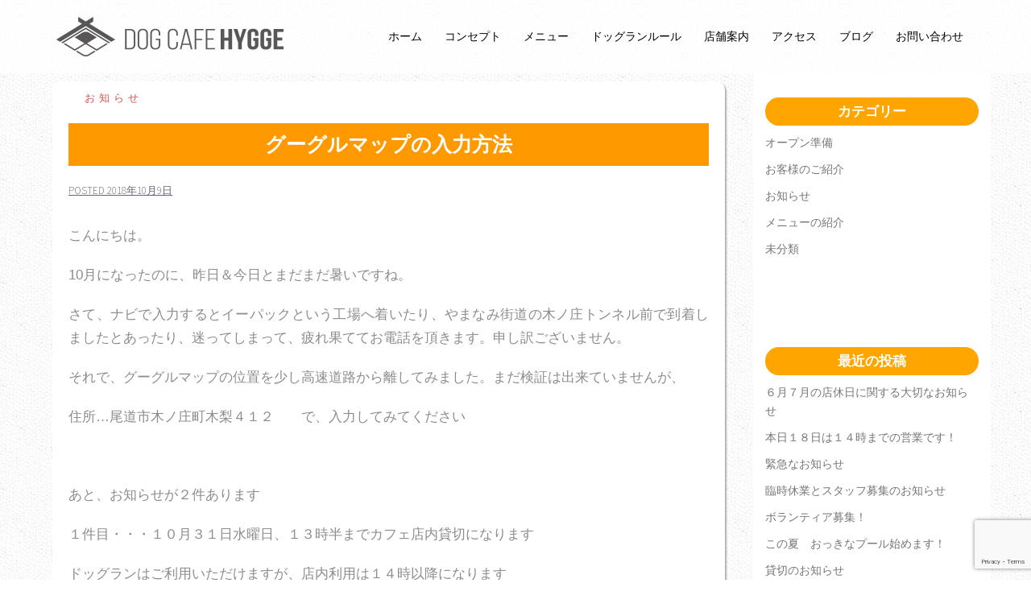

--- FILE ---
content_type: text/html; charset=UTF-8
request_url: https://dogcafe-hygge.com/20181009-2/
body_size: 61911
content:
<!DOCTYPE html>
<html dir="ltr" lang="ja">
<head>
<meta charset="UTF-8">
<meta name="viewport" content="width=device-width, initial-scale=1">
<link rel="profile" href="http://gmpg.org/xfn/11">
<link rel="pingback" href="https://dogcafe-hygge.com/wp/xmlrpc.php">

<title>ドッグラン 古民家カフェ | 尾道 ドッグカフェ ヒュッゲ</title>

		<!-- All in One SEO 4.2.3.1 -->
		<meta name="description" content="ワンコと一緒に食事ができるカフェ" />
		<meta name="robots" content="max-snippet:-1, max-image-preview:large, max-video-preview:-1" />
		<meta name="google-site-verification" content="uUwnSNKFD0cEZpv0PWX4eVPKk8AcsXcea0uygYMD2z4" />
		<link rel="canonical" href="https://dogcafe-hygge.com/20181009-2/" />
		<meta name="generator" content="All in One SEO (AIOSEO) 4.2.3.1 " />
		<meta name="google" content="nositelinkssearchbox" />
		<script type="application/ld+json" class="aioseo-schema">
			{"@context":"https:\/\/schema.org","@graph":[{"@type":"WebSite","@id":"https:\/\/dogcafe-hygge.com\/#website","url":"https:\/\/dogcafe-hygge.com\/","name":"\u3010\u5c3e\u9053\u30ab\u30d5\u30a7\u3011\u30c9\u30c3\u30b0\u30ab\u30d5\u30a7 \u30d2\u30e5\u30c3\u30b2\uff5c\u5929\u7136\u829d\u30c9\u30c3\u30b0\u30e9\u30f3\u306e\u3042\u308b\u5c3e\u9053\u306e\u53e4\u6c11\u5bb6\u30ab\u30d5\u30a7","description":"\u5929\u7136\u829d\u30c9\u30c3\u30b0\u30e9\u30f3\u306e\u3042\u308b\u5c3e\u9053\u306e\u53e4\u6c11\u5bb6\u30ab\u30d5\u30a7\u30d2\u30e5\u30c3\u30b2","inLanguage":"ja","publisher":{"@id":"https:\/\/dogcafe-hygge.com\/#organization"}},{"@type":"Organization","@id":"https:\/\/dogcafe-hygge.com\/#organization","name":"\u30c9\u30c3\u30b0\u30ab\u30d5\u30a7\u3072\u3085\u3063\u3052","url":"https:\/\/dogcafe-hygge.com\/","logo":{"@type":"ImageObject","@id":"https:\/\/dogcafe-hygge.com\/#organizationLogo","url":"https:\/\/dogcafe-hygge.com\/wp\/wp-content\/uploads\/2018\/06\/siteicon.png","width":800,"height":800},"image":{"@id":"https:\/\/dogcafe-hygge.com\/#organizationLogo"},"contactPoint":{"@type":"ContactPoint","telephone":"+81848480966","contactType":"Reservations"}},{"@type":"BreadcrumbList","@id":"https:\/\/dogcafe-hygge.com\/20181009-2\/#breadcrumblist","itemListElement":[{"@type":"ListItem","@id":"https:\/\/dogcafe-hygge.com\/#listItem","position":1,"item":{"@type":"WebPage","@id":"https:\/\/dogcafe-hygge.com\/","name":"\u30db\u30fc\u30e0","description":"\u5e83\u5cf6\u770c\u5c3e\u9053\u5e02\u306e\u53e4\u6c11\u5bb6\u30c9\u30c3\u30b0\u30ab\u30d5\u30a7\u30d2\u30e5\u30c3\u30b2\u3002\u81ea\u7136\u306b\u56f2\u307e\u308c\u305f\u9591\u9759\u306a\u30ed\u30b1\u30fc\u30b7\u30e7\u30f3\u306b\u3001\u30c9\u30c3\u30b0\u30e9\u30f3\u3092\u4f75\u8a2d\u3057\u3066\u304a\u308a\u3001\u611b\u72ac\u3068\u4e00\u7dd2\u306b\u307e\u3063\u305f\u308a\u3068\u697d\u3057\u3044\u6642\u9593\u3092\u904e\u3054\u305b\u307e\u3059\u3002\u304a\u98df\u4e8b\u306f\u3001\u5730\u5143\u7523\uff06\u65ec\u306e\u98df\u6750\u3092\u4f7f\u7528\u3002\u307e\u305f\u30c0\u30a4\u30a8\u30c3\u30c8\u30fb\u7f8e\u808c\u52b9\u679c\u3067\u8a71\u984c\u306e\u7cc0\uff08\u3053\u3046\u3058\uff09\u3092\u4f7f\u3063\u305f\u8178\u6d3b\u30e1\u30cb\u30e5\u30fc\u3067\u5065\u5eb7\u7684\u3002\u5fc3\u3068\u8eab\u4f53\u3092\u30ea\u30d5\u30ec\u30c3\u30b7\u30e5\u3057\u307e\u3057\u3087\u3046\u3002","url":"https:\/\/dogcafe-hygge.com\/"},"nextItem":"https:\/\/dogcafe-hygge.com\/20181009-2\/#listItem"},{"@type":"ListItem","@id":"https:\/\/dogcafe-hygge.com\/20181009-2\/#listItem","position":2,"item":{"@type":"WebPage","@id":"https:\/\/dogcafe-hygge.com\/20181009-2\/","name":"\u30b0\u30fc\u30b0\u30eb\u30de\u30c3\u30d7\u306e\u5165\u529b\u65b9\u6cd5","description":"\u30ef\u30f3\u30b3\u3068\u4e00\u7dd2\u306b\u98df\u4e8b\u304c\u3067\u304d\u308b\u30ab\u30d5\u30a7","url":"https:\/\/dogcafe-hygge.com\/20181009-2\/"},"previousItem":"https:\/\/dogcafe-hygge.com\/#listItem"}]},{"@type":"Person","@id":"https:\/\/dogcafe-hygge.com\/author\/owner\/#author","url":"https:\/\/dogcafe-hygge.com\/author\/owner\/","name":"\u5ca1\u7530","image":{"@type":"ImageObject","@id":"https:\/\/dogcafe-hygge.com\/20181009-2\/#authorImage","url":"https:\/\/secure.gravatar.com\/avatar\/53b16ca679b5ef53af128955648da5d4?s=96&d=mm&r=g","width":96,"height":96,"caption":"\u5ca1\u7530"}},{"@type":"WebPage","@id":"https:\/\/dogcafe-hygge.com\/20181009-2\/#webpage","url":"https:\/\/dogcafe-hygge.com\/20181009-2\/","name":"\u30c9\u30c3\u30b0\u30e9\u30f3 \u53e4\u6c11\u5bb6\u30ab\u30d5\u30a7 | \u5c3e\u9053 \u30c9\u30c3\u30b0\u30ab\u30d5\u30a7 \u30d2\u30e5\u30c3\u30b2","description":"\u30ef\u30f3\u30b3\u3068\u4e00\u7dd2\u306b\u98df\u4e8b\u304c\u3067\u304d\u308b\u30ab\u30d5\u30a7","inLanguage":"ja","isPartOf":{"@id":"https:\/\/dogcafe-hygge.com\/#website"},"breadcrumb":{"@id":"https:\/\/dogcafe-hygge.com\/20181009-2\/#breadcrumblist"},"author":"https:\/\/dogcafe-hygge.com\/author\/owner\/#author","creator":"https:\/\/dogcafe-hygge.com\/author\/owner\/#author","image":{"@type":"ImageObject","@id":"https:\/\/dogcafe-hygge.com\/#mainImage","url":"https:\/\/dogcafe-hygge.com\/wp\/wp-content\/uploads\/2018\/10\/IMG_20181007_120409.jpg","width":640,"height":480},"primaryImageOfPage":{"@id":"https:\/\/dogcafe-hygge.com\/20181009-2\/#mainImage"},"datePublished":"2018-10-09T08:30:55+09:00","dateModified":"2018-10-09T08:30:55+09:00"},{"@type":"Article","@id":"https:\/\/dogcafe-hygge.com\/20181009-2\/#article","name":"\u30c9\u30c3\u30b0\u30e9\u30f3 \u53e4\u6c11\u5bb6\u30ab\u30d5\u30a7 | \u5c3e\u9053 \u30c9\u30c3\u30b0\u30ab\u30d5\u30a7 \u30d2\u30e5\u30c3\u30b2","description":"\u30ef\u30f3\u30b3\u3068\u4e00\u7dd2\u306b\u98df\u4e8b\u304c\u3067\u304d\u308b\u30ab\u30d5\u30a7","inLanguage":"ja","headline":"\u30b0\u30fc\u30b0\u30eb\u30de\u30c3\u30d7\u306e\u5165\u529b\u65b9\u6cd5","author":{"@id":"https:\/\/dogcafe-hygge.com\/author\/owner\/#author"},"publisher":{"@id":"https:\/\/dogcafe-hygge.com\/#organization"},"datePublished":"2018-10-09T08:30:55+09:00","dateModified":"2018-10-09T08:30:55+09:00","articleSection":"\u304a\u77e5\u3089\u305b","mainEntityOfPage":{"@id":"https:\/\/dogcafe-hygge.com\/20181009-2\/#webpage"},"isPartOf":{"@id":"https:\/\/dogcafe-hygge.com\/20181009-2\/#webpage"},"image":{"@type":"ImageObject","@id":"https:\/\/dogcafe-hygge.com\/#articleImage","url":"https:\/\/dogcafe-hygge.com\/wp\/wp-content\/uploads\/2018\/10\/IMG_20181007_120409.jpg","width":640,"height":480}}]}
		</script>
		<script type="text/javascript" >
			window.ga=window.ga||function(){(ga.q=ga.q||[]).push(arguments)};ga.l=+new Date;
			ga('create', "UA-116717083-1", 'auto');
			ga('send', 'pageview');
		</script>
		<script async src="https://www.google-analytics.com/analytics.js"></script>
		<!-- All in One SEO -->

<link rel='dns-prefetch' href='//secure.gravatar.com' />
<link rel='dns-prefetch' href='//www.google.com' />
<link rel='dns-prefetch' href='//fonts.googleapis.com' />
<link rel='dns-prefetch' href='//s.w.org' />
<link rel='dns-prefetch' href='//v0.wordpress.com' />
<link rel="alternate" type="application/rss+xml" title="【尾道カフェ】ドッグカフェ ヒュッゲ｜天然芝ドッグランのある尾道の古民家カフェ &raquo; フィード" href="https://dogcafe-hygge.com/feed/" />
<link rel="alternate" type="application/rss+xml" title="【尾道カフェ】ドッグカフェ ヒュッゲ｜天然芝ドッグランのある尾道の古民家カフェ &raquo; コメントフィード" href="https://dogcafe-hygge.com/comments/feed/" />
<script type="text/javascript">
window._wpemojiSettings = {"baseUrl":"https:\/\/s.w.org\/images\/core\/emoji\/13.1.0\/72x72\/","ext":".png","svgUrl":"https:\/\/s.w.org\/images\/core\/emoji\/13.1.0\/svg\/","svgExt":".svg","source":{"concatemoji":"https:\/\/dogcafe-hygge.com\/wp\/wp-includes\/js\/wp-emoji-release.min.js?ver=5.9.12"}};
/*! This file is auto-generated */
!function(e,a,t){var n,r,o,i=a.createElement("canvas"),p=i.getContext&&i.getContext("2d");function s(e,t){var a=String.fromCharCode;p.clearRect(0,0,i.width,i.height),p.fillText(a.apply(this,e),0,0);e=i.toDataURL();return p.clearRect(0,0,i.width,i.height),p.fillText(a.apply(this,t),0,0),e===i.toDataURL()}function c(e){var t=a.createElement("script");t.src=e,t.defer=t.type="text/javascript",a.getElementsByTagName("head")[0].appendChild(t)}for(o=Array("flag","emoji"),t.supports={everything:!0,everythingExceptFlag:!0},r=0;r<o.length;r++)t.supports[o[r]]=function(e){if(!p||!p.fillText)return!1;switch(p.textBaseline="top",p.font="600 32px Arial",e){case"flag":return s([127987,65039,8205,9895,65039],[127987,65039,8203,9895,65039])?!1:!s([55356,56826,55356,56819],[55356,56826,8203,55356,56819])&&!s([55356,57332,56128,56423,56128,56418,56128,56421,56128,56430,56128,56423,56128,56447],[55356,57332,8203,56128,56423,8203,56128,56418,8203,56128,56421,8203,56128,56430,8203,56128,56423,8203,56128,56447]);case"emoji":return!s([10084,65039,8205,55357,56613],[10084,65039,8203,55357,56613])}return!1}(o[r]),t.supports.everything=t.supports.everything&&t.supports[o[r]],"flag"!==o[r]&&(t.supports.everythingExceptFlag=t.supports.everythingExceptFlag&&t.supports[o[r]]);t.supports.everythingExceptFlag=t.supports.everythingExceptFlag&&!t.supports.flag,t.DOMReady=!1,t.readyCallback=function(){t.DOMReady=!0},t.supports.everything||(n=function(){t.readyCallback()},a.addEventListener?(a.addEventListener("DOMContentLoaded",n,!1),e.addEventListener("load",n,!1)):(e.attachEvent("onload",n),a.attachEvent("onreadystatechange",function(){"complete"===a.readyState&&t.readyCallback()})),(n=t.source||{}).concatemoji?c(n.concatemoji):n.wpemoji&&n.twemoji&&(c(n.twemoji),c(n.wpemoji)))}(window,document,window._wpemojiSettings);
</script>
<style type="text/css">
img.wp-smiley,
img.emoji {
	display: inline !important;
	border: none !important;
	box-shadow: none !important;
	height: 1em !important;
	width: 1em !important;
	margin: 0 0.07em !important;
	vertical-align: -0.1em !important;
	background: none !important;
	padding: 0 !important;
}
</style>
	<link rel='stylesheet' id='sbi_styles-css'  href='https://dogcafe-hygge.com/wp/wp-content/plugins/instagram-feed/css/sbi-styles.min.css?ver=6.0.6' type='text/css' media='all' />
<link rel='stylesheet' id='sydney-bootstrap-css'  href='https://dogcafe-hygge.com/wp/wp-content/themes/sydney/css/bootstrap/bootstrap.min.css?ver=1' type='text/css' media='all' />
<link rel='stylesheet' id='wp-block-library-css'  href='https://dogcafe-hygge.com/wp/wp-includes/css/dist/block-library/style.min.css?ver=5.9.12' type='text/css' media='all' />
<style id='wp-block-library-inline-css' type='text/css'>
.has-text-align-justify{text-align:justify;}
</style>
<link rel='stylesheet' id='mediaelement-css'  href='https://dogcafe-hygge.com/wp/wp-includes/js/mediaelement/mediaelementplayer-legacy.min.css?ver=4.2.16' type='text/css' media='all' />
<link rel='stylesheet' id='wp-mediaelement-css'  href='https://dogcafe-hygge.com/wp/wp-includes/js/mediaelement/wp-mediaelement.min.css?ver=5.9.12' type='text/css' media='all' />
<style id='global-styles-inline-css' type='text/css'>
body{--wp--preset--color--black: #000000;--wp--preset--color--cyan-bluish-gray: #abb8c3;--wp--preset--color--white: #ffffff;--wp--preset--color--pale-pink: #f78da7;--wp--preset--color--vivid-red: #cf2e2e;--wp--preset--color--luminous-vivid-orange: #ff6900;--wp--preset--color--luminous-vivid-amber: #fcb900;--wp--preset--color--light-green-cyan: #7bdcb5;--wp--preset--color--vivid-green-cyan: #00d084;--wp--preset--color--pale-cyan-blue: #8ed1fc;--wp--preset--color--vivid-cyan-blue: #0693e3;--wp--preset--color--vivid-purple: #9b51e0;--wp--preset--gradient--vivid-cyan-blue-to-vivid-purple: linear-gradient(135deg,rgba(6,147,227,1) 0%,rgb(155,81,224) 100%);--wp--preset--gradient--light-green-cyan-to-vivid-green-cyan: linear-gradient(135deg,rgb(122,220,180) 0%,rgb(0,208,130) 100%);--wp--preset--gradient--luminous-vivid-amber-to-luminous-vivid-orange: linear-gradient(135deg,rgba(252,185,0,1) 0%,rgba(255,105,0,1) 100%);--wp--preset--gradient--luminous-vivid-orange-to-vivid-red: linear-gradient(135deg,rgba(255,105,0,1) 0%,rgb(207,46,46) 100%);--wp--preset--gradient--very-light-gray-to-cyan-bluish-gray: linear-gradient(135deg,rgb(238,238,238) 0%,rgb(169,184,195) 100%);--wp--preset--gradient--cool-to-warm-spectrum: linear-gradient(135deg,rgb(74,234,220) 0%,rgb(151,120,209) 20%,rgb(207,42,186) 40%,rgb(238,44,130) 60%,rgb(251,105,98) 80%,rgb(254,248,76) 100%);--wp--preset--gradient--blush-light-purple: linear-gradient(135deg,rgb(255,206,236) 0%,rgb(152,150,240) 100%);--wp--preset--gradient--blush-bordeaux: linear-gradient(135deg,rgb(254,205,165) 0%,rgb(254,45,45) 50%,rgb(107,0,62) 100%);--wp--preset--gradient--luminous-dusk: linear-gradient(135deg,rgb(255,203,112) 0%,rgb(199,81,192) 50%,rgb(65,88,208) 100%);--wp--preset--gradient--pale-ocean: linear-gradient(135deg,rgb(255,245,203) 0%,rgb(182,227,212) 50%,rgb(51,167,181) 100%);--wp--preset--gradient--electric-grass: linear-gradient(135deg,rgb(202,248,128) 0%,rgb(113,206,126) 100%);--wp--preset--gradient--midnight: linear-gradient(135deg,rgb(2,3,129) 0%,rgb(40,116,252) 100%);--wp--preset--duotone--dark-grayscale: url('#wp-duotone-dark-grayscale');--wp--preset--duotone--grayscale: url('#wp-duotone-grayscale');--wp--preset--duotone--purple-yellow: url('#wp-duotone-purple-yellow');--wp--preset--duotone--blue-red: url('#wp-duotone-blue-red');--wp--preset--duotone--midnight: url('#wp-duotone-midnight');--wp--preset--duotone--magenta-yellow: url('#wp-duotone-magenta-yellow');--wp--preset--duotone--purple-green: url('#wp-duotone-purple-green');--wp--preset--duotone--blue-orange: url('#wp-duotone-blue-orange');--wp--preset--font-size--small: 13px;--wp--preset--font-size--medium: 20px;--wp--preset--font-size--large: 36px;--wp--preset--font-size--x-large: 42px;}.has-black-color{color: var(--wp--preset--color--black) !important;}.has-cyan-bluish-gray-color{color: var(--wp--preset--color--cyan-bluish-gray) !important;}.has-white-color{color: var(--wp--preset--color--white) !important;}.has-pale-pink-color{color: var(--wp--preset--color--pale-pink) !important;}.has-vivid-red-color{color: var(--wp--preset--color--vivid-red) !important;}.has-luminous-vivid-orange-color{color: var(--wp--preset--color--luminous-vivid-orange) !important;}.has-luminous-vivid-amber-color{color: var(--wp--preset--color--luminous-vivid-amber) !important;}.has-light-green-cyan-color{color: var(--wp--preset--color--light-green-cyan) !important;}.has-vivid-green-cyan-color{color: var(--wp--preset--color--vivid-green-cyan) !important;}.has-pale-cyan-blue-color{color: var(--wp--preset--color--pale-cyan-blue) !important;}.has-vivid-cyan-blue-color{color: var(--wp--preset--color--vivid-cyan-blue) !important;}.has-vivid-purple-color{color: var(--wp--preset--color--vivid-purple) !important;}.has-black-background-color{background-color: var(--wp--preset--color--black) !important;}.has-cyan-bluish-gray-background-color{background-color: var(--wp--preset--color--cyan-bluish-gray) !important;}.has-white-background-color{background-color: var(--wp--preset--color--white) !important;}.has-pale-pink-background-color{background-color: var(--wp--preset--color--pale-pink) !important;}.has-vivid-red-background-color{background-color: var(--wp--preset--color--vivid-red) !important;}.has-luminous-vivid-orange-background-color{background-color: var(--wp--preset--color--luminous-vivid-orange) !important;}.has-luminous-vivid-amber-background-color{background-color: var(--wp--preset--color--luminous-vivid-amber) !important;}.has-light-green-cyan-background-color{background-color: var(--wp--preset--color--light-green-cyan) !important;}.has-vivid-green-cyan-background-color{background-color: var(--wp--preset--color--vivid-green-cyan) !important;}.has-pale-cyan-blue-background-color{background-color: var(--wp--preset--color--pale-cyan-blue) !important;}.has-vivid-cyan-blue-background-color{background-color: var(--wp--preset--color--vivid-cyan-blue) !important;}.has-vivid-purple-background-color{background-color: var(--wp--preset--color--vivid-purple) !important;}.has-black-border-color{border-color: var(--wp--preset--color--black) !important;}.has-cyan-bluish-gray-border-color{border-color: var(--wp--preset--color--cyan-bluish-gray) !important;}.has-white-border-color{border-color: var(--wp--preset--color--white) !important;}.has-pale-pink-border-color{border-color: var(--wp--preset--color--pale-pink) !important;}.has-vivid-red-border-color{border-color: var(--wp--preset--color--vivid-red) !important;}.has-luminous-vivid-orange-border-color{border-color: var(--wp--preset--color--luminous-vivid-orange) !important;}.has-luminous-vivid-amber-border-color{border-color: var(--wp--preset--color--luminous-vivid-amber) !important;}.has-light-green-cyan-border-color{border-color: var(--wp--preset--color--light-green-cyan) !important;}.has-vivid-green-cyan-border-color{border-color: var(--wp--preset--color--vivid-green-cyan) !important;}.has-pale-cyan-blue-border-color{border-color: var(--wp--preset--color--pale-cyan-blue) !important;}.has-vivid-cyan-blue-border-color{border-color: var(--wp--preset--color--vivid-cyan-blue) !important;}.has-vivid-purple-border-color{border-color: var(--wp--preset--color--vivid-purple) !important;}.has-vivid-cyan-blue-to-vivid-purple-gradient-background{background: var(--wp--preset--gradient--vivid-cyan-blue-to-vivid-purple) !important;}.has-light-green-cyan-to-vivid-green-cyan-gradient-background{background: var(--wp--preset--gradient--light-green-cyan-to-vivid-green-cyan) !important;}.has-luminous-vivid-amber-to-luminous-vivid-orange-gradient-background{background: var(--wp--preset--gradient--luminous-vivid-amber-to-luminous-vivid-orange) !important;}.has-luminous-vivid-orange-to-vivid-red-gradient-background{background: var(--wp--preset--gradient--luminous-vivid-orange-to-vivid-red) !important;}.has-very-light-gray-to-cyan-bluish-gray-gradient-background{background: var(--wp--preset--gradient--very-light-gray-to-cyan-bluish-gray) !important;}.has-cool-to-warm-spectrum-gradient-background{background: var(--wp--preset--gradient--cool-to-warm-spectrum) !important;}.has-blush-light-purple-gradient-background{background: var(--wp--preset--gradient--blush-light-purple) !important;}.has-blush-bordeaux-gradient-background{background: var(--wp--preset--gradient--blush-bordeaux) !important;}.has-luminous-dusk-gradient-background{background: var(--wp--preset--gradient--luminous-dusk) !important;}.has-pale-ocean-gradient-background{background: var(--wp--preset--gradient--pale-ocean) !important;}.has-electric-grass-gradient-background{background: var(--wp--preset--gradient--electric-grass) !important;}.has-midnight-gradient-background{background: var(--wp--preset--gradient--midnight) !important;}.has-small-font-size{font-size: var(--wp--preset--font-size--small) !important;}.has-medium-font-size{font-size: var(--wp--preset--font-size--medium) !important;}.has-large-font-size{font-size: var(--wp--preset--font-size--large) !important;}.has-x-large-font-size{font-size: var(--wp--preset--font-size--x-large) !important;}
</style>
<link rel='stylesheet' id='biz-cal-style-css'  href='https://dogcafe-hygge.com/wp/wp-content/plugins/biz-calendar/biz-cal.css?ver=2.2.0' type='text/css' media='all' />
<link rel='stylesheet' id='contact-form-7-css'  href='https://dogcafe-hygge.com/wp/wp-content/plugins/contact-form-7/includes/css/styles.css?ver=5.6.1' type='text/css' media='all' />
<link rel='stylesheet' id='whats-new-style-css'  href='https://dogcafe-hygge.com/wp/wp-content/plugins/whats-new-genarator/whats-new.css?ver=2.0.2' type='text/css' media='all' />
<link rel='stylesheet' id='wp-show-posts-css'  href='https://dogcafe-hygge.com/wp/wp-content/plugins/wp-show-posts/css/wp-show-posts-min.css?ver=1.1.3' type='text/css' media='all' />
<link rel='stylesheet' id='wp-pagenavi-css'  href='https://dogcafe-hygge.com/wp/wp-content/plugins/wp-pagenavi/pagenavi-css.css?ver=2.70' type='text/css' media='all' />
<link rel='stylesheet' id='sydney-fonts-css'  href='https://fonts.googleapis.com/css?family=Source+Sans+Pro%3A300%2C300italic%2C500%7CRailway%3A200%2C300%2C400' type='text/css' media='all' />
<link rel='stylesheet' id='sydney-style-css'  href='https://dogcafe-hygge.com/wp/wp-content/themes/sydney/style.css?ver=20180213' type='text/css' media='all' />
<style id='sydney-style-inline-css' type='text/css'>
.site-header { background-color:rgba(255,255,255,0.9);}
body, #mainnav ul ul a { font-family:'Source Sans Pro', sans-serif!important;}
.site-title { font-size:32px; }
.site-description { font-size:16px; }
#mainnav ul li a { font-size:14px; }
h1 { font-size:40px; }
h2 { font-size:52px; }
h3 { font-size:32px; }
h4 { font-size:19px; }
h5 { font-size:17px; }
h6 { font-size:15px; }
body { font-size:14px; }
.single .hentry .title-post { font-size:26px; }
.header-image { background-size:cover;}
.header-image { height:0px; }
.site-header.float-header { background-color:rgba(255,255,255,0.9);}
@media only screen and (max-width: 1024px) { .site-header { background-color:#ffffff;}}
.site-title a, .site-title a:hover { color:#ffffff}
.site-description { color:#ffffff}
#mainnav ul li a, #mainnav ul li::before { color:#000000}
#mainnav .sub-menu li a { color:#ffffff}
#mainnav .sub-menu li a { background:#383838}
.text-slider .maintitle, .text-slider .subtitle { color:#ffffff}
body { color:#8c8c8c}
#secondary { background-color:#ffffff}
#secondary, #secondary a, #secondary .widget-title { color:#767676}
.footer-widgets { background-color:#0a0a0a}
#sidebar-footer,#sidebar-footer a,.footer-widgets .widget-title { color:#ffffff}
.btn-menu { color:#1e73be}
#mainnav ul li a:hover { color:#d65050}
.site-footer { background-color:#000000}
.site-footer,.site-footer a { color:#ffffff}
.overlay { background-color:#000000}
.page-wrap { padding-top:0px;}
.page-wrap { padding-bottom:0px;}
@media only screen and (max-width: 1025px) {		
			.mobile-slide {
				display: block;
			}
			.slide-item {
				background-image: none !important;
			}
			.header-slider {
			}
			.slide-item {
				height: auto !important;
			}
			.slide-inner {
				min-height: initial;
			} 
		}
@media only screen and (max-width: 780px) { 
    	h1 { font-size: 32px;}
		h2 { font-size: 28px;}
		h3 { font-size: 22px;}
		h4 { font-size: 18px;}
		h5 { font-size: 16px;}
		h6 { font-size: 14px;}
    }

</style>
<link rel='stylesheet' id='sydney-font-awesome-css'  href='https://dogcafe-hygge.com/wp/wp-content/themes/sydney/fonts/font-awesome.min.css?ver=5.9.12' type='text/css' media='all' />
<!--[if lte IE 9]>
<link rel='stylesheet' id='sydney-ie9-css'  href='https://dogcafe-hygge.com/wp/wp-content/themes/sydney/css/ie9.css?ver=5.9.12' type='text/css' media='all' />
<![endif]-->
<link rel='stylesheet' id='jetpack_css-css'  href='https://dogcafe-hygge.com/wp/wp-content/plugins/jetpack/css/jetpack.css?ver=11.1.4' type='text/css' media='all' />
<script type='text/javascript' src='https://dogcafe-hygge.com/wp/wp-includes/js/jquery/jquery.min.js?ver=3.6.0' id='jquery-core-js'></script>
<script type='text/javascript' src='https://dogcafe-hygge.com/wp/wp-includes/js/jquery/jquery-migrate.min.js?ver=3.3.2' id='jquery-migrate-js'></script>
<script type='text/javascript' id='biz-cal-script-js-extra'>
/* <![CDATA[ */
var bizcalOptions = {"holiday_title":"\u5e97\u4f11\u65e5","thu":"on","fri":"on","temp_holidays":"2020-04-12\r\n2020-04-13\r\n2020-04-18\r\n2020-04-19\r\n2020-04-20\r\n2020-04-21\r\n2020-04-22\r\n2020-04-25\r\n2020-04-26\r\n2020-04-27\r\n2020-04-28\r\n2020-04-29\r\n2020-05-01\r\n2020-05-02\r\n2020-05-03\r\n2020-05-04\r\n2020-05-05\r\n2020-05-06\r\n2020-05-07\r\n2020-05-08\r\n2020-05-09\r\n2020-05-10\r\n2020-05-11\r\n2020-05-12\r\n2020-05-13\r\n2020-05-14\r\n2020-05-15\r\n2020-05-18\r\n2020-05-19\r\n2020-05-20\r\n2020-07-22\r\n2020-08-24\r\n2020-08-25\r\n2020-08-26\r\n2020-12-28\r\n2020-12-29\r\n2020-12-30\r\n2021-01-05\r\n2021-01-06\r\n2021-07-20\r\n2021-07-21\r\n2021-08-16\r\n2021-08-17\r\n2021-08-18\r\n2021-08-29\r\n2021-08-30\r\n2021-08-31\r\n2021-09-01\r\n2021-09-02\r\n2021-09-03\r\n2021-09-04\r\n2021-09-05\r\n2021-09-06\r\n2021-09-07\r\n2021-09-08\r\n2021-09-09\r\n2021-09-10\r\n2021-09-11\r\n2021-09-12\r\n2021-09-13\r\n2021-09-14\r\n2021-09-15\r\n2021-09-18\r\n2021-09-19\r\n2021-09-20\r\n2021-09-21\r\n2021-09-22\r\n2021-09-25\r\n2021-09-26\r\n2021-09-27\r\n2021-09-28\r\n2021-09-29\r\n2021-12-27\r\n2021-12-28\r\n2021-12-29\r\n2022-01-11\r\n2022-01-12\r\n2022-01-15\r\n2022-01-16\r\n2022-01-17\r\n2022-01-18\r\n2022-01-19\r\n2022-01-22\r\n2022-01-23\r\n2022-01-24\r\n2022-01-25\r\n2022-01-26\r\n2022-01-29\r\n2022-01-30\r\n2022-01-31\r\n2022-02-01\r\n2022-02-02\r\n2022-02-05\r\n2022-02-06\r\n2022-02-07\r\n2022-02-08\r\n2022-02-09\r\n2022-02-12\r\n2022-02-13\r\n2022-02-14\r\n2022-02-15\r\n2022-02-16\r\n2022-02-19\r\n2022-02-20\r\n2022-02-21\r\n2022-02-22\r\n2022-02-23\r\n2022-02-26\r\n2022-02-27\r\n2022-02-28\r\n2022-03-01\r\n2022-03-02\r\n2022-03-05\r\n2022-03-06\r\n2022-03-26\r\n2022-07-04\r\n2022-07-05\r\n2022-07-06\r\n2022-08-16\r\n2022-08-17\r\n2022-08-22\r\n2022-08-23\r\n2022-08-24\r\n2022-09-19\r\n2022-12-18\r\n2022-12-27\r\n2022-12-28\r\n2022-12-31\r\n2023-01-03\r\n2023-01-04\r\n2023-05-09\r\n2023-05-10\r\n2023-07-05\r\n2023-07-12\r\n2023-07-19\r\n2023-08-02\r\n2023-08-09\r\n2023-08-16\r\n2023-08-23\r\n2023-08-30\r\n2023-09-06\r\n2023-09-13\r\n2023-10-04\r\n2023-10-11\r\n2023-11-01\r\n2023-11-08\r\n2023-12-06\r\n2023-12-13\r\n2023-12-30\r\n2023-12-31\r\n2024-01-09\r\n2024-01-10\r\n2024-01-17\r\n2024-02-07\r\n2024-02-14\r\n2024-03-06\r\n2024-03-13\r\n2024-04-03\r\n2024-04-10\r\n2024-05-08\r\n2024-06-12\r\n2024-07-09\r\n2024-07-10\r\n2024-08-06\r\n2024-08-07\r\n2024-09-11\r\n2024-10-09\r\n2024-10-16\r\n2024-11-13\r\n2024-12-11\r\n2024-12-29\r\n2024-12-30\r\n2025-02-12\r\n2025-03-12\r\n2025-06-03\r\n2025-06-04\r\n2025-06-05\r\n2025-06-06\r\n2025-06-10\r\n2025-06-11\r\n2025-06-12\r\n2025-06-13\r\n2025-06-17\r\n2025-06-18\r\n2025-06-19\r\n2025-06-20\r\n2025-06-24\r\n2025-06-25\r\n2025-06-26\r\n2025-06-27\r\n2025-07-01\r\n2025-07-02\r\n2025-07-03\r\n2025-07-04\r\n2025-07-08\r\n2025-07-09\r\n2025-07-10\r\n2025-07-11\r\n2025-07-16\r\n2025-07-17\r\n2025-07-18\r\n2025-07-23\r\n2025-07-24\r\n2025-07-25\r\n2025-07-30\r\n2025-07-31\r\n2025-08-06\r\n2025-08-20\r\n2025-08-27\r\n2025-09-03\r\n2025-09-10\r\n2025-09-17\r\n2025-09-24\r\n2025-10-01\r\n2025-10-04\r\n2025-12-28\r\n2025-12-29\r\n2025-12-30\r\n2025-12-31\r\n2026-01-03\r\n2026-01-05\r\n2026-01-06\r\n2026-01-07\r\n2026-01-08\r\n2026-01-09","temp_weekdays":"2020-07-24\r\n2021-01-01\r\n2021-07-22\r\n2021-07-23\r\n2022-08-15\r\n2023-05-04\r\n2026-01-01\r\n2026-01-02\r\n\r\n","eventday_title":"","eventday_url":"","eventdays":"","month_limit":"\u6307\u5b9a","nextmonthlimit":"3","prevmonthlimit":"0","plugindir":"https:\/\/dogcafe-hygge.com\/wp\/wp-content\/plugins\/biz-calendar\/","national_holiday":""};
/* ]]> */
</script>
<script type='text/javascript' src='https://dogcafe-hygge.com/wp/wp-content/plugins/biz-calendar/calendar.js?ver=2.2.0' id='biz-cal-script-js'></script>
<link rel="https://api.w.org/" href="https://dogcafe-hygge.com/wp-json/" /><link rel="alternate" type="application/json" href="https://dogcafe-hygge.com/wp-json/wp/v2/posts/2697" /><link rel="EditURI" type="application/rsd+xml" title="RSD" href="https://dogcafe-hygge.com/wp/xmlrpc.php?rsd" />
<link rel="wlwmanifest" type="application/wlwmanifest+xml" href="https://dogcafe-hygge.com/wp/wp-includes/wlwmanifest.xml" /> 
<meta name="generator" content="WordPress 5.9.12" />
<link rel='shortlink' href='https://wp.me/p9WDiu-Hv' />
<link rel="alternate" type="application/json+oembed" href="https://dogcafe-hygge.com/wp-json/oembed/1.0/embed?url=https%3A%2F%2Fdogcafe-hygge.com%2F20181009-2%2F" />
<link rel="alternate" type="text/xml+oembed" href="https://dogcafe-hygge.com/wp-json/oembed/1.0/embed?url=https%3A%2F%2Fdogcafe-hygge.com%2F20181009-2%2F&#038;format=xml" />
<style>img#wpstats{display:none}</style>
	<style type="text/css" id="custom-background-css">
body.custom-background { background-image: url("https://dogcafe-hygge.com/wp/wp-content/uploads/2018/03/background.gif"); background-position: left top; background-size: auto; background-repeat: repeat; background-attachment: scroll; }
</style>
	<link rel="icon" href="https://dogcafe-hygge.com/wp/wp-content/uploads/2018/06/cropped-siteicon-1-32x32.png" sizes="32x32" />
<link rel="icon" href="https://dogcafe-hygge.com/wp/wp-content/uploads/2018/06/cropped-siteicon-1-192x192.png" sizes="192x192" />
<link rel="apple-touch-icon" href="https://dogcafe-hygge.com/wp/wp-content/uploads/2018/06/cropped-siteicon-1-180x180.png" />
<meta name="msapplication-TileImage" content="https://dogcafe-hygge.com/wp/wp-content/uploads/2018/06/cropped-siteicon-1-270x270.png" />
<style id="sccss">.page-wrap .content-wrapper {
	padding:0px 10px 0px 10px !important;
	background-color: transparent;
}

/*---------------------------
　ヘッダー部
---------------------------*/
.site-header{
	padding:20px 0px 20px 0px;
	background:rgba(255,255,255,0.7);
}

.site-header.float-header {
	padding:5px 0px 5px 0px;
	background:rgba(255,255,255,1);
	box-shadow: 0 0 10px rgba(0,0,0,0.5);
}

/*---------------------------
　文字関係の書式設定
---------------------------*/
p{
	text-align: justify;
	text-justify: inter-ideograph;
	font-size:1.2em;
}

/*---------------------------
　全ページ共通のクラス設定
---------------------------*/
/*罫線なし*/
.b_less{ border:none; }
.b_less td{ border:none; }

/*ＰＣとスマホで表示切り替え*/
.smp{display:none;}
@media screen and ( max-width:780px ){
	.smp{display:block;}
	.pc {display:none;}
}

/*リンク付き画像*/
a:hover img{
	opacity:0.5;
	transform:scale(1.03);
	transition-duration:0.5s;
}

/*営業カレンダーの書式設定*/
#biz_calendar{
	margin-top:30px;
	margin-bottom:20px;
	max-width: 500px;
}
#biz_calendar table.bizcal .holiday {
  background-color: #ff99ff;
  color: #ffffff;
	font-weight:800;
}
#biz_calendar table.bizcal .calmonth {
	font-size:1.2em;
  text-align: left;
  padding: 5px;
  border: none;
}
#biz_calendar table.bizcal th {
  text-align: center;
  border-width: 0;
  padding: 5px;
  color: #000000;
  background-color: #ddffff;
}
#biz_calendar p span.boxholiday {
  background-color: #ff99ff;
  padding-left: 40px;
  margin-right: 10px;
}
#biz_calendar table.bizcal{
	border:solid 2px #ddd;
}
#biz_calendar table.bizcal th,
#biz_calendar table.bizcal td{
	border:solid 1px #ddd;
}

/*---------------------------
　見出し設定
---------------------------*/
.midashi01 {
	font-size:2em;
	padding:10px;
	color: #494949;
	background-color:#ffffff;
	border-left: solid 10px #7db4e6;
	box-shadow: 2px 2px 2px rgba(0,0,0,0.3);
}

.midashi02 {
	position: relative;
	color:#ffffff !important;
	font-size:1.5em;
	padding:10px;
	background-color: #7db4e6;
	border-radius:5px !important;
}
.midashi02:after {
	position: absolute;
	content: '';
	top: 100%;
	left: 20px;
	width: 0;
	height: 0;
	border: 10px solid transparent;
	border-top: 15px solid #7db4e6;
}

.midashi03{
	margin-top:0px;
	position: relative;
	color:#ffffff !important;
	font-size:1.5em;
	padding:10px;
	background-color: #7db4e6;
}

.midashi04{
	position: relative;
	color:#ffffff !important;
	font-size:2em;
	padding:10px;
	background-color: #000000;
}

.menu-text-back{
	background-color:#ffffff;
	padding:10px 10px 0px 10px;
}

.menu-msg{
	padding:15px 15px 1px 15px !important;
	background-color:rgba(255,255,130,0.5);
	border-radius:10px;
}

.gmap{
	padding:5px;
	background-color:#fff;
	box-shadow:0 3px 5px #999;
}

.roll-button{
	font-size:1.2em;
}

.clear{
	display:none;
}

.maintitle{
	font-size:4em !important;
	text-shadow: 0px 0px 5px #000 !important;
}
.subtitle{
	text-shadow: 0px 0px 5px #000 !important;
	font-weight: bold !important;
	font-size:2em !important;
	text-align:center;
}
@media screen and (max-width:1024px){
	.maintitle{
		font-size:2.2em !important;
		text-shadow: 0px 0px 5px #000 !important;
	}
	.subtitle{
		text-shadow: 0px 0px 5px #000 !important;
		font-weight: bold !important;
		font-size:1.1em !important;
		text-align:center;
	}
}

.round-back-white{
	padding:20px 0px 10px 0px;
	background-color:rgba(255,255,255,0.7);
	border-radius:5px;
	box-shadow:2px 2px 2px #ccc;
}

.round-back-pink{
	margin:0px 0px 20px 0px;
	padding:20px 0px 10px 0px;
	background-color:rgba(255,221,221,0.5);
	border-radius:5px;
	box-shadow:2px 2px 2px #ccc;
}

.menu-tbl{
	width:100%;
	border:none;
}
.menu-tbl td{
	border:none;
}

.info-tbl{
	margin-bottom:10px;
	width:100%;
	border-collapse:collapse;
	border:solid 2px #ccc;
}
.info-tbl th,
.info-tbl td{
	text-align:justify;
	border-width:1px 1px;
	border-color:#ccc;
	border-style:solid;
	padding:12px;
}
.info-tbl th{
	text-align:center;
	font-size:1em;
	background-color:rgba(240,240,240,0.5);
}
.info-tbl td{
	text-align:left;
	background-color:rgba(255,255,255,0.5);
}

.dogrun-tbl{
	margin-bottom:10px;
	width:100%;
	border-collapse:collapse;
	border:solid 2px #ccc;
}
.dogrun-tbl th,
.dogrun-tbl td{
	text-align:justify;
	border-width:1px 1px;
	border-color:#ccc;
	border-style:solid;
	padding:12px;
}
.dogrun-tbl th{
	text-align:center;
	font-size:1.2em;
	background-color:rgba(240,240,240,0.5);
}
.dogrun-tbl td{
	text-align:center;
	background-color:rgba(255,255,255,0.5);
}

.footer-index-midashi{
	background-color:#fff;
	text-align:center;
	color:#000;
	font-weight:800;
	padding:5px;
	margin:20px 0px 10px 0px;
}
.footer-tbl{
	width:400px;
	border:none;
}
.footer-tbl td{
	width:200px;
	text-align:left;
	border:none;
	text-align:justify;
	padding:5px 0px;
}

.go-top{
	font-size:2em;
	border-radius:25px;
	margin-bottom:60px;
	box-shadow: 0 3px 3px rgba(0,0,0,0.5);
}

.content-area .entry-thumb {
    width: 45%;
    float: left;
    text-align: center;
    margin: 0 20px 30px 0;
    box-shadow: 3px 3px 5px #aaaaaa;
}
.entry-thumb-single{
    width: 45%;
    text-align: center;
    margin-bottom: 30px;
    box-shadow: 3px 3px 5px #aaaaaa;
}

.taxonomy-description{
	display:none;
}

.widget-title{
	font-size:1.2em !important;
	color: #ffffff !important;
	background-color: orange;
	text-align: center;
	padding:6px 0px 6px 0px !important; 
	border-radius: 20px;
	margin-top:30px !important;
	margin-bottom:10px !important;
}

.wp-pagenavi{
	display:none;
}

.type-post{
	background-color:rgba(255,255,255,1);
	border-radius:10px;
	margin:10px 0px;
	padding:10px 20px !important;
	box-shadow:2px 2px 2px rgba(0,0,0,0.3);
}

.fb-page{
	margin-top:10px;
}

.footer-widgets.widget-area{
	padding:0px;
}

.site-footer{
	line-height: 10px;
	padding: 20px 0px 0px 0px;
}

.wpcf7-form-control.wpcf7-submit{
	font-size:1.5em !important;
}
.wpcf7 input[type="text"],
.wpcf7 input[type="email"],
.wpcf7 input[type="tel"],
.wpcf7 textarea{
	width:100%;
}

.navigation.post-navigation{
	background-color:rgba(255,255,255,0.5);
	border-radius:10px;
	border:solid 2px orange;
}
.post-navigation .nav-previous:hover span,.post-navigation .nav-next:hover span {
	color: #ff4747 ;
}
.post-navigation span {
	color: #222222;
	transition: color 0.3s;
}
.post-navigation :hover{
	color: #ff4747;
}

.archive-title{
	font-size:1.2em;
	color:orange;
	padding:15px;
	border:solid 1px orange;
	margin: 20px 0 20px 0;
	background-color:#fff;
}

.title-post{
	padding-top:10px;
	color:#fff !important;
	font-size: 1.8em !important;
	text-align:center;
	padding:10px 0px;
	margin-top:20px !important;
	margin-bottom:20px !important;
	background-color:#ff9900;
}

.type-post{
	background-color:#ffffff;
	border-radius:10px;
	margin:10px 0px;
	padding:10px 20px !important;
	box-shadow:2px 2px 2px rgba(0,0,0,0.3);
}

.author.vcard{
	display:none;
}

.single-meta{
	margin-bottom:15px;
}

.content-area .entry-thumb {
	width: 40%;
	float: left;
	text-align: center;
	margin: 0 10px 5px 0;
}
.entry-thumb-single{
	width: 45%;
	text-align: center;
	margin-bottom: 30px;
	box-shadow: 3px 3px 5px #aaaaaa;
}

.wp-show-posts-inner{
	padding:20px 20px 10px 20px;
}
.wp-show-posts-entry-title{
	font-size:1.5em;
	margin-bottom:10px !important;
}
.wpsp-load-more{
	background-color:rgba(255,255,255,0.8);
	border-radius:10px;
	padding:10px;
	text-align:center;
}

/*---------------------------
　ページ送り
---------------------------*/
.page-numbers{
	font-size:1.1em;
	padding:5px 10px;
	background-color:#ffffcc;
	border:solid 1px #dddddd;
}
.page-numbers:hover{
	background-color:#ff9900;
}</style></head>

<body class="post-template-default single single-post postid-2697 single-format-standard custom-background group-blog">

	<div class="preloader">
	    <div class="spinner">
	        <div class="pre-bounce1"></div>
	        <div class="pre-bounce2"></div>
	    </div>
	</div>
	
<div id="page" class="hfeed site">
	<a class="skip-link screen-reader-text" href="#content">コンテンツへスキップ</a>

		
	<div class="header-clone"></div>

	
	<header id="masthead" class="site-header" role="banner">
		<div class="header-wrap">
            <div class="container">
                <div class="row">
				<div class="col-md-4 col-sm-8 col-xs-12">
		        					<a href="https://dogcafe-hygge.com/" title="【尾道カフェ】ドッグカフェ ヒュッゲ｜天然芝ドッグランのある尾道の古民家カフェ"><img class="site-logo" src="https://dogcafe-hygge.com/wp/wp-content/uploads/2018/03/webtitle.png" alt="【尾道カフェ】ドッグカフェ ヒュッゲ｜天然芝ドッグランのある尾道の古民家カフェ" /></a>
		        				</div>
				<div class="col-md-8 col-sm-4 col-xs-12">
					<div class="btn-menu"></div>
					<nav id="mainnav" class="mainnav" role="navigation">
						<div class="menu-main-container"><ul id="menu-main" class="menu"><li id="menu-item-1396" class="menu-item menu-item-type-post_type menu-item-object-page menu-item-home menu-item-1396"><a href="https://dogcafe-hygge.com/">ホーム</a></li>
<li id="menu-item-1397" class="menu-item menu-item-type-custom menu-item-object-custom menu-item-has-children menu-item-1397"><a href="https://dogcafe-hygge.com/concept/">コンセプト</a>
<ul class="sub-menu">
	<li id="menu-item-2217" class="menu-item menu-item-type-custom menu-item-object-custom menu-item-2217"><a href="https://dogcafe-hygge.com/concept/#hygge">ヒュッゲ</a></li>
	<li id="menu-item-2218" class="menu-item menu-item-type-custom menu-item-object-custom menu-item-2218"><a href="https://dogcafe-hygge.com/concept/#location">ロケーション</a></li>
	<li id="menu-item-2219" class="menu-item menu-item-type-custom menu-item-object-custom menu-item-2219"><a href="https://dogcafe-hygge.com/concept/#healthy">健康食</a></li>
	<li id="menu-item-2220" class="menu-item menu-item-type-custom menu-item-object-custom menu-item-2220"><a href="https://dogcafe-hygge.com/concept/#dogrun">ドッグラン</a></li>
</ul>
</li>
<li id="menu-item-1399" class="menu-item menu-item-type-custom menu-item-object-custom menu-item-has-children menu-item-1399"><a href="https://dogcafe-hygge.com/menu/">メニュー</a>
<ul class="sub-menu">
	<li id="menu-item-2213" class="menu-item menu-item-type-custom menu-item-object-custom menu-item-2213"><a href="https://dogcafe-hygge.com/menu/#food">フード</a></li>
	<li id="menu-item-2214" class="menu-item menu-item-type-custom menu-item-object-custom menu-item-2214"><a href="https://dogcafe-hygge.com/menu/#drink">ドリンク</a></li>
	<li id="menu-item-2215" class="menu-item menu-item-type-custom menu-item-object-custom menu-item-2215"><a href="https://dogcafe-hygge.com/menu/#sweets">スイーツ</a></li>
	<li id="menu-item-2216" class="menu-item menu-item-type-custom menu-item-object-custom menu-item-2216"><a href="https://dogcafe-hygge.com/menu/#wanko">わんこ</a></li>
</ul>
</li>
<li id="menu-item-2309" class="menu-item menu-item-type-post_type menu-item-object-page menu-item-2309"><a href="https://dogcafe-hygge.com/dogrun-rule/">ドッグランルール</a></li>
<li id="menu-item-1400" class="menu-item menu-item-type-custom menu-item-object-custom menu-item-home menu-item-1400"><a href="https://dogcafe-hygge.com/#shop">店舗案内</a></li>
<li id="menu-item-1489" class="menu-item menu-item-type-custom menu-item-object-custom menu-item-home menu-item-1489"><a href="https://dogcafe-hygge.com/#access">アクセス</a></li>
<li id="menu-item-3086" class="menu-item menu-item-type-post_type menu-item-object-page menu-item-3086"><a href="https://dogcafe-hygge.com/blog/">ブログ</a></li>
<li id="menu-item-1401" class="menu-item menu-item-type-custom menu-item-object-custom menu-item-home menu-item-1401"><a href="https://dogcafe-hygge.com/#contact">お問い合わせ</a></li>
</ul></div>					</nav><!-- #site-navigation -->
				</div>
				</div>
			</div>
		</div>
	</header><!-- #masthead -->

	
	<div class="sydney-hero-area">
				<div class="header-image">
			<div class="overlay"></div>			<img class="header-inner" src="" width="1920" alt="【尾道カフェ】ドッグカフェ ヒュッゲ｜天然芝ドッグランのある尾道の古民家カフェ" title="【尾道カフェ】ドッグカフェ ヒュッゲ｜天然芝ドッグランのある尾道の古民家カフェ">
		</div>
		
			</div>

	
	<div id="content" class="page-wrap">
		<div class="container content-wrapper">
			<div class="row">	
	
	
	<div id="primary" class="content-area col-md-9 ">

		
		<main id="main" class="post-wrap" role="main">

		
			
<article id="post-2697" class="post-2697 post type-post status-publish format-standard has-post-thumbnail hentry category-information">
	
	
	<header class="entry-header">
		
		<div class="meta-post">
			<a href="https://dogcafe-hygge.com/category/information/" title="お知らせ" class="post-cat">お知らせ</a>		</div>

		<h1 class="title-post entry-title">グーグルマップの入力方法</h1>
				<div class="single-meta">
			<span class="posted-on">Posted <a href="https://dogcafe-hygge.com/20181009-2/" rel="bookmark"><time class="entry-date published updated" datetime="2018-10-09T17:30:55+09:00">2018年10月9日</time></a></span><span class="byline"> <span class="author vcard"><a class="url fn n" href="https://dogcafe-hygge.com/author/owner/">岡田</a></span></span>		</div><!-- .entry-meta -->
			</header><!-- .entry-header -->

	
	<div class="entry-content">
		<p><span style="font-family: comic sans ms,sans-serif">こんにちは。</span></p>
<p><span style="font-family: comic sans ms,sans-serif">10月になったのに、昨日＆今日とまだまだ暑いですね。</span></p>
<p><span style="font-family: comic sans ms,sans-serif">さて、ナビで入力するとイーパックという工場へ着いたり、やまなみ街道の木ノ庄トンネル前で到着しましたとあったり、迷ってしまって、疲れ果ててお電話を頂きます。申し訳ございません。</span></p>
<p><span style="font-family: comic sans ms,sans-serif">それで、グーグルマップの位置を少し高速道路から離してみました。まだ検証は出来ていませんが、</span></p>
<p><span style="font-family: comic sans ms,sans-serif">住所…尾道市木ノ庄町木梨４１２　　で、入力してみてください</span></p>
<p>&nbsp;</p>
<p><span style="font-family: comic sans ms,sans-serif">あと、お知らせが２件あります</span></p>
<p><span style="font-family: comic sans ms,sans-serif">１件目・・・１０月３１日水曜日、１３時半までカフェ店内貸切になります</span></p>
<p><span style="font-family: comic sans ms,sans-serif">ドッグランはご利用いただけますが、店内利用は１４時以降になります</span></p>
<p><span style="font-family: comic sans ms,sans-serif">２件目・・・１１月３日土曜日、ドッグラン＆店内が１５時まで貸切の為、１５時以降にドッグランはご利用いただけます</span></p>
<p><span style="font-family: comic sans ms,sans-serif">ご迷惑をおかけして申し訳ありませんが、宜しくお願い申し上げます</span></p>
<p><span style="font-family: comic sans ms,sans-serif">遊びに来てくれたワンコの写真、ほんの一部ですが、添付させていただきます。</span></p>
<p><img class="alignnone size-medium wp-image-2699" src="https://dogcafe-hygge.com/wp/wp-content/uploads/2018/10/IMG_20180929_140503-225x300.jpg" alt="" width="225" height="300" srcset="https://dogcafe-hygge.com/wp/wp-content/uploads/2018/10/IMG_20180929_140503-225x300.jpg 225w, https://dogcafe-hygge.com/wp/wp-content/uploads/2018/10/IMG_20180929_140503-230x307.jpg 230w, https://dogcafe-hygge.com/wp/wp-content/uploads/2018/10/IMG_20180929_140503-350x467.jpg 350w, https://dogcafe-hygge.com/wp/wp-content/uploads/2018/10/IMG_20180929_140503.jpg 480w" sizes="(max-width: 225px) 100vw, 225px" /><img loading="lazy" class="alignnone size-medium wp-image-2700" src="https://dogcafe-hygge.com/wp/wp-content/uploads/2018/10/IMG_20181007_113653-225x300.jpg" alt="" width="225" height="300" srcset="https://dogcafe-hygge.com/wp/wp-content/uploads/2018/10/IMG_20181007_113653-225x300.jpg 225w, https://dogcafe-hygge.com/wp/wp-content/uploads/2018/10/IMG_20181007_113653-230x307.jpg 230w, https://dogcafe-hygge.com/wp/wp-content/uploads/2018/10/IMG_20181007_113653-350x467.jpg 350w, https://dogcafe-hygge.com/wp/wp-content/uploads/2018/10/IMG_20181007_113653.jpg 480w" sizes="(max-width: 225px) 100vw, 225px" /><img loading="lazy" class="alignnone size-medium wp-image-2701" src="https://dogcafe-hygge.com/wp/wp-content/uploads/2018/10/IMG_20181008_011147_469-213x300.jpg" alt="" width="213" height="300" srcset="https://dogcafe-hygge.com/wp/wp-content/uploads/2018/10/IMG_20181008_011147_469-213x300.jpg 213w, https://dogcafe-hygge.com/wp/wp-content/uploads/2018/10/IMG_20181008_011147_469-230x324.jpg 230w, https://dogcafe-hygge.com/wp/wp-content/uploads/2018/10/IMG_20181008_011147_469.jpg 290w" sizes="(max-width: 213px) 100vw, 213px" /><img loading="lazy" class="alignnone size-medium wp-image-2702" src="https://dogcafe-hygge.com/wp/wp-content/uploads/2018/10/IMG_20181007_113718-225x300.jpg" alt="" width="225" height="300" srcset="https://dogcafe-hygge.com/wp/wp-content/uploads/2018/10/IMG_20181007_113718-225x300.jpg 225w, https://dogcafe-hygge.com/wp/wp-content/uploads/2018/10/IMG_20181007_113718-230x307.jpg 230w, https://dogcafe-hygge.com/wp/wp-content/uploads/2018/10/IMG_20181007_113718-350x467.jpg 350w, https://dogcafe-hygge.com/wp/wp-content/uploads/2018/10/IMG_20181007_113718.jpg 480w" sizes="(max-width: 225px) 100vw, 225px" /><img loading="lazy" class="alignnone size-medium wp-image-2703" src="https://dogcafe-hygge.com/wp/wp-content/uploads/2018/10/IMG_20181008_011214_314-261x300.jpg" alt="" width="261" height="300" srcset="https://dogcafe-hygge.com/wp/wp-content/uploads/2018/10/IMG_20181008_011214_314-261x300.jpg 261w, https://dogcafe-hygge.com/wp/wp-content/uploads/2018/10/IMG_20181008_011214_314-230x265.jpg 230w, https://dogcafe-hygge.com/wp/wp-content/uploads/2018/10/IMG_20181008_011214_314-350x403.jpg 350w, https://dogcafe-hygge.com/wp/wp-content/uploads/2018/10/IMG_20181008_011214_314.jpg 452w" sizes="(max-width: 261px) 100vw, 261px" /><img loading="lazy" class="alignnone size-medium wp-image-2704" src="https://dogcafe-hygge.com/wp/wp-content/uploads/2018/10/IMG_20181008_011340_235-225x300.jpg" alt="" width="225" height="300" srcset="https://dogcafe-hygge.com/wp/wp-content/uploads/2018/10/IMG_20181008_011340_235-225x300.jpg 225w, https://dogcafe-hygge.com/wp/wp-content/uploads/2018/10/IMG_20181008_011340_235-230x307.jpg 230w, https://dogcafe-hygge.com/wp/wp-content/uploads/2018/10/IMG_20181008_011340_235-350x467.jpg 350w, https://dogcafe-hygge.com/wp/wp-content/uploads/2018/10/IMG_20181008_011340_235.jpg 389w" sizes="(max-width: 225px) 100vw, 225px" /><img loading="lazy" class="alignnone size-medium wp-image-2705" src="https://dogcafe-hygge.com/wp/wp-content/uploads/2018/10/IMG_20181008_160013-300x225.jpg" alt="" width="300" height="225" srcset="https://dogcafe-hygge.com/wp/wp-content/uploads/2018/10/IMG_20181008_160013-300x225.jpg 300w, https://dogcafe-hygge.com/wp/wp-content/uploads/2018/10/IMG_20181008_160013-230x173.jpg 230w, https://dogcafe-hygge.com/wp/wp-content/uploads/2018/10/IMG_20181008_160013-350x263.jpg 350w, https://dogcafe-hygge.com/wp/wp-content/uploads/2018/10/IMG_20181008_160013-480x360.jpg 480w, https://dogcafe-hygge.com/wp/wp-content/uploads/2018/10/IMG_20181008_160013.jpg 640w" sizes="(max-width: 300px) 100vw, 300px" /></p>
			</div><!-- .entry-content -->

	<div class='wp-pagenavi' role='navigation'>
<span class='pages'>1 / 1</span><span aria-current='page' class='current'>1</span>
</div>	<p>

	<footer class="entry-footer">
			</footer><!-- .entry-footer -->

	
</article><!-- #post-## -->
				<nav class="navigation post-navigation" role="navigation">
		<h2 class="screen-reader-text">投稿ナビゲーション</h2>
		<div class="nav-links clearfix">
			<div class="nav-previous"><span>&#10229;</span><a href="https://dogcafe-hygge.com/10%e6%9c%88%e3%81%8b%e3%82%89%e3%81%ae%e9%80%b1%e6%9b%bf%e3%82%8f%e3%82%8a%e3%83%a9%e3%83%b3%e3%83%81/" rel="prev">10月からの週替わりランチ</a></div><div class="nav-next"><a href="https://dogcafe-hygge.com/%e6%9c%ac%e6%97%a5%e3%81%af%ef%bc%91%ef%bc%95%e6%99%82%e3%81%be%e3%81%a7%e8%b2%b8%e5%88%87%e3%81%a7%e3%81%99/" rel="next">本日は１５時まで貸切です</a><span>&#10230;</span></div>		</div><!-- .nav-links -->
	</nav><!-- .navigation -->
	
			
		
		</main><!-- #main -->
	</div><!-- #primary -->

	

<div id="secondary" class="widget-area col-md-3" role="complementary">
	<aside id="categories-3" class="widget widget_categories"><h3 class="widget-title">カテゴリー</h3>
			<ul>
					<li class="cat-item cat-item-30"><a href="https://dogcafe-hygge.com/category/open-preparation/" title="ヒュッゲ開店までの準備状況を紹介">オープン準備</a>
</li>
	<li class="cat-item cat-item-33"><a href="https://dogcafe-hygge.com/category/customer/" title="お客様（本人・わんちゃん）の紹介">お客様のご紹介</a>
</li>
	<li class="cat-item cat-item-31"><a href="https://dogcafe-hygge.com/category/information/" title="お客様への案内">お知らせ</a>
</li>
	<li class="cat-item cat-item-32"><a href="https://dogcafe-hygge.com/category/menu/" title="ヒュッゲのメニューを紹介">メニューの紹介</a>
</li>
	<li class="cat-item cat-item-1"><a href="https://dogcafe-hygge.com/category/%e6%9c%aa%e5%88%86%e9%a1%9e/">未分類</a>
</li>
			</ul>

			</aside>
		<aside id="recent-posts-3" class="widget widget_recent_entries">
		<h3 class="widget-title">最近の投稿</h3>
		<ul>
											<li>
					<a href="https://dogcafe-hygge.com/%ef%bc%96%e6%9c%88%ef%bc%97%e6%9c%88%e3%81%ae%e5%ba%97%e4%bc%91%e6%97%a5%e3%81%ab%e9%96%a2%e3%81%99%e3%82%8b%e5%a4%a7%e5%88%87%e3%81%aa%e3%81%8a%e7%9f%a5%e3%82%89%e3%81%9b/">６月７月の店休日に関する大切なお知らせ</a>
									</li>
											<li>
					<a href="https://dogcafe-hygge.com/%e6%9c%ac%e6%97%a5%ef%bc%91%ef%bc%98%e6%97%a5%e3%81%af%ef%bc%91%ef%bc%94%e6%99%82%e3%81%be%e3%81%a7%e3%81%ae%e5%96%b6%e6%a5%ad%e3%81%a7%e3%81%99%ef%bc%81/">本日１８日は１４時までの営業です！</a>
									</li>
											<li>
					<a href="https://dogcafe-hygge.com/%e7%b7%8a%e6%80%a5%e3%81%aa%e3%81%8a%e7%9f%a5%e3%82%89%e3%81%9b/">緊急なお知らせ</a>
									</li>
											<li>
					<a href="https://dogcafe-hygge.com/%e8%87%a8%e6%99%82%e4%bc%91%e6%a5%ad%e3%81%a8%e3%82%b9%e3%82%bf%e3%83%83%e3%83%95%e5%8b%9f%e9%9b%86%e3%81%ae%e3%81%8a%e7%9f%a5%e3%82%89%e3%81%9b/">臨時休業とスタッフ募集のお知らせ</a>
									</li>
											<li>
					<a href="https://dogcafe-hygge.com/%e3%83%9c%e3%83%a9%e3%83%b3%e3%83%86%e3%82%a3%e3%82%a2%e5%8b%9f%e9%9b%86%ef%bc%81/">ボランティア募集！</a>
									</li>
											<li>
					<a href="https://dogcafe-hygge.com/%e3%81%93%e3%81%ae%e5%a4%8f%e3%80%80%e3%81%8a%e3%81%a3%e3%81%8d%e3%81%aa%e3%83%97%e3%83%bc%e3%83%ab%e5%a7%8b%e3%82%81%e3%81%be%e3%81%99%ef%bc%81/">この夏　おっきなプール始めます！</a>
									</li>
											<li>
					<a href="https://dogcafe-hygge.com/%e8%b2%b8%e5%88%87%e3%81%ae%e3%81%8a%e7%9f%a5%e3%82%89%e3%81%9b/">貸切のお知らせ</a>
									</li>
											<li>
					<a href="https://dogcafe-hygge.com/%ef%bd%87%ef%bd%97%e8%87%a8%e6%99%82%e5%96%b6%e6%a5%ad%e6%97%a5%e5%8f%8a%e3%81%b3%e4%bc%91%e6%a5%ad%e6%97%a5%e3%81%ae%e3%81%8a%e7%9f%a5%e3%82%89%e3%81%9b/">ＧＷ臨時営業日及び休業日のお知らせ</a>
									</li>
											<li>
					<a href="https://dogcafe-hygge.com/%e8%b2%b8%e3%81%97%e5%88%87%e3%82%8a%e3%81%ae%e3%81%8a%e7%9f%a5%e3%82%89%e3%81%9b/">貸し切りのお知らせ</a>
									</li>
											<li>
					<a href="https://dogcafe-hygge.com/%e3%82%a2%e3%83%ab%e3%83%90%e3%82%a4%e3%83%88%e5%8b%9f%e9%9b%86%e4%b8%ad%e3%81%a7%e3%81%99%ef%bc%81/">アルバイト募集　締め切らせていただきました！</a>
									</li>
					</ul>

		</aside><aside id="archives-3" class="widget widget_archive"><h3 class="widget-title">アーカイブ</h3>
			<ul>
					<li><a href='https://dogcafe-hygge.com/2025/05/'>2025年5月</a></li>
	<li><a href='https://dogcafe-hygge.com/2023/12/'>2023年12月</a></li>
	<li><a href='https://dogcafe-hygge.com/2023/07/'>2023年7月</a></li>
	<li><a href='https://dogcafe-hygge.com/2023/06/'>2023年6月</a></li>
	<li><a href='https://dogcafe-hygge.com/2023/04/'>2023年4月</a></li>
	<li><a href='https://dogcafe-hygge.com/2023/03/'>2023年3月</a></li>
	<li><a href='https://dogcafe-hygge.com/2023/01/'>2023年1月</a></li>
	<li><a href='https://dogcafe-hygge.com/2022/12/'>2022年12月</a></li>
	<li><a href='https://dogcafe-hygge.com/2022/09/'>2022年9月</a></li>
	<li><a href='https://dogcafe-hygge.com/2022/08/'>2022年8月</a></li>
	<li><a href='https://dogcafe-hygge.com/2022/06/'>2022年6月</a></li>
	<li><a href='https://dogcafe-hygge.com/2022/03/'>2022年3月</a></li>
	<li><a href='https://dogcafe-hygge.com/2022/01/'>2022年1月</a></li>
	<li><a href='https://dogcafe-hygge.com/2021/12/'>2021年12月</a></li>
	<li><a href='https://dogcafe-hygge.com/2021/11/'>2021年11月</a></li>
	<li><a href='https://dogcafe-hygge.com/2021/10/'>2021年10月</a></li>
	<li><a href='https://dogcafe-hygge.com/2021/09/'>2021年9月</a></li>
	<li><a href='https://dogcafe-hygge.com/2021/08/'>2021年8月</a></li>
	<li><a href='https://dogcafe-hygge.com/2021/07/'>2021年7月</a></li>
	<li><a href='https://dogcafe-hygge.com/2021/05/'>2021年5月</a></li>
	<li><a href='https://dogcafe-hygge.com/2021/04/'>2021年4月</a></li>
	<li><a href='https://dogcafe-hygge.com/2020/12/'>2020年12月</a></li>
	<li><a href='https://dogcafe-hygge.com/2020/11/'>2020年11月</a></li>
	<li><a href='https://dogcafe-hygge.com/2020/06/'>2020年6月</a></li>
	<li><a href='https://dogcafe-hygge.com/2020/05/'>2020年5月</a></li>
	<li><a href='https://dogcafe-hygge.com/2020/04/'>2020年4月</a></li>
	<li><a href='https://dogcafe-hygge.com/2019/01/'>2019年1月</a></li>
	<li><a href='https://dogcafe-hygge.com/2018/12/'>2018年12月</a></li>
	<li><a href='https://dogcafe-hygge.com/2018/11/'>2018年11月</a></li>
	<li><a href='https://dogcafe-hygge.com/2018/10/'>2018年10月</a></li>
	<li><a href='https://dogcafe-hygge.com/2018/09/'>2018年9月</a></li>
	<li><a href='https://dogcafe-hygge.com/2018/08/'>2018年8月</a></li>
	<li><a href='https://dogcafe-hygge.com/2018/03/'>2018年3月</a></li>
			</ul>

			</aside></div><!-- #secondary -->

<div class='wp-pagenavi' role='navigation'>
<span class='pages'>1 / 1</span><span aria-current='page' class='current'>1</span>
</div><p>

			</div>
		</div>
	</div><!-- #content -->

	
			

	
	<div id="sidebar-footer" class="footer-widgets widget-area" role="complementary">
		<div class="container">
							<div class="sidebar-column col-md-6">
					<aside id="text-4" class="widget widget_text">			<div class="textwidget"><p><center></p>
<div id="fb-root"></div>
<p><script>(function(d, s, id) {
  var js, fjs = d.getElementsByTagName(s)[0];
  if (d.getElementById(id)) return;
  js = d.createElement(s); js.id = id;
  js.src = 'https://connect.facebook.net/ja_JP/sdk.js#xfbml=1&version=v3.0&appId=1901342663416836&autoLogAppEvents=1';
  fjs.parentNode.insertBefore(js, fjs);
}(document, 'script', 'facebook-jssdk'));</script></p>
<div class="fb-page" data-href="https://www.facebook.com/dogcafe.hygge/" data-tabs="timeline" data-width="500" data-height="400" data-small-header="false" data-adapt-container-width="true" data-hide-cover="false" data-show-facepile="true">
<blockquote class="fb-xfbml-parse-ignore" cite="https://www.facebook.com/dogcafe.hygge/"><p><a href="https://www.facebook.com/dogcafe.hygge/">ドッグカフェ ヒュッゲ</a></p></blockquote>
</div>
<p></center></p>
</div>
		</aside>				</div>
				
							<div class="sidebar-column col-md-6">
					<aside id="black-studio-tinymce-2" class="widget widget_black_studio_tinymce"><div class="textwidget"><p><span style="font-size: 11pt;"><br />
ドッグランのある古民家カフェ ヒュッゲ</span><br />
<img class="size-full wp-image-2976 alignnone" src="https://dogcafe-hygge.com/wp/wp-content/uploads/2020/03/rogo-white.png" alt="" width="284" height="51" /></p>
<p>〒722-0234 広島県尾道市木ノ庄町木梨1300<br />
ＴＥＬ：０８４８−４８−０９６６<br />
店休日：木曜日・金曜日<br />
営業時間：１１：００〜１７：００</p>
<div class="footer-index-midashi">Contents</div>
<table class="footer-tbl">
<tbody>
<tr>
<td><i class="fa fa-angle-right"></i><a href="https://dogcafe-hygge.com/">ホーム</a></td>
<td><i class="fa fa-angle-right"></i><a href="https://dogcafe-hygge.com/#shop">店舗案内</a></td>
</tr>
<tr>
<td><i class="fa fa-angle-right"></i><a href="https://dogcafe-hygge.com/concept/">コンセプト</a></td>
<td><i class="fa fa-angle-right"></i><a href="https://dogcafe-hygge.com/#access">アクセス</a></td>
</tr>
<tr>
<td><i class="fa fa-angle-right"></i><a href="https://dogcafe-hygge.com/menu/">メニュー</a></td>
<td><i class="fa fa-angle-right"></i><a href="https://dogcafe-hygge.com/news/">ブログ</a></td>
</tr>
<tr>
<td><i class="fa fa-angle-right"></i><a href="https://dogcafe-hygge.com/dogrun-rule/">ドッグランルール</a></td>
<td><i class="fa fa-angle-right"></i><a href="https://dogcafe-hygge.com/#contact">お問い合わせ</a></td>
</tr>
</tbody>
</table>
</div></aside>				</div>
				
				
				
		</div>	
	</div>	
    <a class="go-top"><i class="fa fa-angle-up"></i></a>
		
	<footer id="colophon" class="site-footer" role="contentinfo">
		<div class="site-info container">
			<p style="text-align: center;">© Copyright 2026 Dog Cafe HYGGE All rights reserved.</p>
		</div><!-- .site-info -->
	</footer><!-- #colophon -->

	
</div><!-- #page -->

<!-- Instagram Feed JS -->
<script type="text/javascript">
var sbiajaxurl = "https://dogcafe-hygge.com/wp/wp-admin/admin-ajax.php";
</script>
<script type='text/javascript' src='https://dogcafe-hygge.com/wp/wp-includes/js/dist/vendor/regenerator-runtime.min.js?ver=0.13.9' id='regenerator-runtime-js'></script>
<script type='text/javascript' src='https://dogcafe-hygge.com/wp/wp-includes/js/dist/vendor/wp-polyfill.min.js?ver=3.15.0' id='wp-polyfill-js'></script>
<script type='text/javascript' id='contact-form-7-js-extra'>
/* <![CDATA[ */
var wpcf7 = {"api":{"root":"https:\/\/dogcafe-hygge.com\/wp-json\/","namespace":"contact-form-7\/v1"},"cached":"1"};
/* ]]> */
</script>
<script type='text/javascript' src='https://dogcafe-hygge.com/wp/wp-content/plugins/contact-form-7/includes/js/index.js?ver=5.6.1' id='contact-form-7-js'></script>
<script type='text/javascript' src='https://dogcafe-hygge.com/wp/wp-content/themes/sydney/js/scripts.js?ver=5.9.12' id='sydney-scripts-js'></script>
<script type='text/javascript' src='https://dogcafe-hygge.com/wp/wp-content/themes/sydney/js/main.min.js?ver=20180213' id='sydney-main-js'></script>
<script type='text/javascript' src='https://dogcafe-hygge.com/wp/wp-content/themes/sydney/js/skip-link-focus-fix.js?ver=20130115' id='sydney-skip-link-focus-fix-js'></script>
<script type='text/javascript' src='https://www.google.com/recaptcha/api.js?render=6LfQtsUdAAAAAPrGI5q7vJHV20XMjWjjA-ElBKJE&#038;ver=3.0' id='google-recaptcha-js'></script>
<script type='text/javascript' id='wpcf7-recaptcha-js-extra'>
/* <![CDATA[ */
var wpcf7_recaptcha = {"sitekey":"6LfQtsUdAAAAAPrGI5q7vJHV20XMjWjjA-ElBKJE","actions":{"homepage":"homepage","contactform":"contactform"}};
/* ]]> */
</script>
<script type='text/javascript' src='https://dogcafe-hygge.com/wp/wp-content/plugins/contact-form-7/modules/recaptcha/index.js?ver=5.6.1' id='wpcf7-recaptcha-js'></script>
<script src='https://stats.wp.com/e-202604.js' defer></script>
<script>
	_stq = window._stq || [];
	_stq.push([ 'view', {v:'ext',j:'1:11.1.4',blog:'146961110',post:'2697',tz:'9',srv:'dogcafe-hygge.com'} ]);
	_stq.push([ 'clickTrackerInit', '146961110', '2697' ]);
</script>

</body>
</html>

--- FILE ---
content_type: text/html; charset=utf-8
request_url: https://www.google.com/recaptcha/api2/anchor?ar=1&k=6LfQtsUdAAAAAPrGI5q7vJHV20XMjWjjA-ElBKJE&co=aHR0cHM6Ly9kb2djYWZlLWh5Z2dlLmNvbTo0NDM.&hl=en&v=PoyoqOPhxBO7pBk68S4YbpHZ&size=invisible&anchor-ms=20000&execute-ms=30000&cb=8eyeyn13gzhq
body_size: 48804
content:
<!DOCTYPE HTML><html dir="ltr" lang="en"><head><meta http-equiv="Content-Type" content="text/html; charset=UTF-8">
<meta http-equiv="X-UA-Compatible" content="IE=edge">
<title>reCAPTCHA</title>
<style type="text/css">
/* cyrillic-ext */
@font-face {
  font-family: 'Roboto';
  font-style: normal;
  font-weight: 400;
  font-stretch: 100%;
  src: url(//fonts.gstatic.com/s/roboto/v48/KFO7CnqEu92Fr1ME7kSn66aGLdTylUAMa3GUBHMdazTgWw.woff2) format('woff2');
  unicode-range: U+0460-052F, U+1C80-1C8A, U+20B4, U+2DE0-2DFF, U+A640-A69F, U+FE2E-FE2F;
}
/* cyrillic */
@font-face {
  font-family: 'Roboto';
  font-style: normal;
  font-weight: 400;
  font-stretch: 100%;
  src: url(//fonts.gstatic.com/s/roboto/v48/KFO7CnqEu92Fr1ME7kSn66aGLdTylUAMa3iUBHMdazTgWw.woff2) format('woff2');
  unicode-range: U+0301, U+0400-045F, U+0490-0491, U+04B0-04B1, U+2116;
}
/* greek-ext */
@font-face {
  font-family: 'Roboto';
  font-style: normal;
  font-weight: 400;
  font-stretch: 100%;
  src: url(//fonts.gstatic.com/s/roboto/v48/KFO7CnqEu92Fr1ME7kSn66aGLdTylUAMa3CUBHMdazTgWw.woff2) format('woff2');
  unicode-range: U+1F00-1FFF;
}
/* greek */
@font-face {
  font-family: 'Roboto';
  font-style: normal;
  font-weight: 400;
  font-stretch: 100%;
  src: url(//fonts.gstatic.com/s/roboto/v48/KFO7CnqEu92Fr1ME7kSn66aGLdTylUAMa3-UBHMdazTgWw.woff2) format('woff2');
  unicode-range: U+0370-0377, U+037A-037F, U+0384-038A, U+038C, U+038E-03A1, U+03A3-03FF;
}
/* math */
@font-face {
  font-family: 'Roboto';
  font-style: normal;
  font-weight: 400;
  font-stretch: 100%;
  src: url(//fonts.gstatic.com/s/roboto/v48/KFO7CnqEu92Fr1ME7kSn66aGLdTylUAMawCUBHMdazTgWw.woff2) format('woff2');
  unicode-range: U+0302-0303, U+0305, U+0307-0308, U+0310, U+0312, U+0315, U+031A, U+0326-0327, U+032C, U+032F-0330, U+0332-0333, U+0338, U+033A, U+0346, U+034D, U+0391-03A1, U+03A3-03A9, U+03B1-03C9, U+03D1, U+03D5-03D6, U+03F0-03F1, U+03F4-03F5, U+2016-2017, U+2034-2038, U+203C, U+2040, U+2043, U+2047, U+2050, U+2057, U+205F, U+2070-2071, U+2074-208E, U+2090-209C, U+20D0-20DC, U+20E1, U+20E5-20EF, U+2100-2112, U+2114-2115, U+2117-2121, U+2123-214F, U+2190, U+2192, U+2194-21AE, U+21B0-21E5, U+21F1-21F2, U+21F4-2211, U+2213-2214, U+2216-22FF, U+2308-230B, U+2310, U+2319, U+231C-2321, U+2336-237A, U+237C, U+2395, U+239B-23B7, U+23D0, U+23DC-23E1, U+2474-2475, U+25AF, U+25B3, U+25B7, U+25BD, U+25C1, U+25CA, U+25CC, U+25FB, U+266D-266F, U+27C0-27FF, U+2900-2AFF, U+2B0E-2B11, U+2B30-2B4C, U+2BFE, U+3030, U+FF5B, U+FF5D, U+1D400-1D7FF, U+1EE00-1EEFF;
}
/* symbols */
@font-face {
  font-family: 'Roboto';
  font-style: normal;
  font-weight: 400;
  font-stretch: 100%;
  src: url(//fonts.gstatic.com/s/roboto/v48/KFO7CnqEu92Fr1ME7kSn66aGLdTylUAMaxKUBHMdazTgWw.woff2) format('woff2');
  unicode-range: U+0001-000C, U+000E-001F, U+007F-009F, U+20DD-20E0, U+20E2-20E4, U+2150-218F, U+2190, U+2192, U+2194-2199, U+21AF, U+21E6-21F0, U+21F3, U+2218-2219, U+2299, U+22C4-22C6, U+2300-243F, U+2440-244A, U+2460-24FF, U+25A0-27BF, U+2800-28FF, U+2921-2922, U+2981, U+29BF, U+29EB, U+2B00-2BFF, U+4DC0-4DFF, U+FFF9-FFFB, U+10140-1018E, U+10190-1019C, U+101A0, U+101D0-101FD, U+102E0-102FB, U+10E60-10E7E, U+1D2C0-1D2D3, U+1D2E0-1D37F, U+1F000-1F0FF, U+1F100-1F1AD, U+1F1E6-1F1FF, U+1F30D-1F30F, U+1F315, U+1F31C, U+1F31E, U+1F320-1F32C, U+1F336, U+1F378, U+1F37D, U+1F382, U+1F393-1F39F, U+1F3A7-1F3A8, U+1F3AC-1F3AF, U+1F3C2, U+1F3C4-1F3C6, U+1F3CA-1F3CE, U+1F3D4-1F3E0, U+1F3ED, U+1F3F1-1F3F3, U+1F3F5-1F3F7, U+1F408, U+1F415, U+1F41F, U+1F426, U+1F43F, U+1F441-1F442, U+1F444, U+1F446-1F449, U+1F44C-1F44E, U+1F453, U+1F46A, U+1F47D, U+1F4A3, U+1F4B0, U+1F4B3, U+1F4B9, U+1F4BB, U+1F4BF, U+1F4C8-1F4CB, U+1F4D6, U+1F4DA, U+1F4DF, U+1F4E3-1F4E6, U+1F4EA-1F4ED, U+1F4F7, U+1F4F9-1F4FB, U+1F4FD-1F4FE, U+1F503, U+1F507-1F50B, U+1F50D, U+1F512-1F513, U+1F53E-1F54A, U+1F54F-1F5FA, U+1F610, U+1F650-1F67F, U+1F687, U+1F68D, U+1F691, U+1F694, U+1F698, U+1F6AD, U+1F6B2, U+1F6B9-1F6BA, U+1F6BC, U+1F6C6-1F6CF, U+1F6D3-1F6D7, U+1F6E0-1F6EA, U+1F6F0-1F6F3, U+1F6F7-1F6FC, U+1F700-1F7FF, U+1F800-1F80B, U+1F810-1F847, U+1F850-1F859, U+1F860-1F887, U+1F890-1F8AD, U+1F8B0-1F8BB, U+1F8C0-1F8C1, U+1F900-1F90B, U+1F93B, U+1F946, U+1F984, U+1F996, U+1F9E9, U+1FA00-1FA6F, U+1FA70-1FA7C, U+1FA80-1FA89, U+1FA8F-1FAC6, U+1FACE-1FADC, U+1FADF-1FAE9, U+1FAF0-1FAF8, U+1FB00-1FBFF;
}
/* vietnamese */
@font-face {
  font-family: 'Roboto';
  font-style: normal;
  font-weight: 400;
  font-stretch: 100%;
  src: url(//fonts.gstatic.com/s/roboto/v48/KFO7CnqEu92Fr1ME7kSn66aGLdTylUAMa3OUBHMdazTgWw.woff2) format('woff2');
  unicode-range: U+0102-0103, U+0110-0111, U+0128-0129, U+0168-0169, U+01A0-01A1, U+01AF-01B0, U+0300-0301, U+0303-0304, U+0308-0309, U+0323, U+0329, U+1EA0-1EF9, U+20AB;
}
/* latin-ext */
@font-face {
  font-family: 'Roboto';
  font-style: normal;
  font-weight: 400;
  font-stretch: 100%;
  src: url(//fonts.gstatic.com/s/roboto/v48/KFO7CnqEu92Fr1ME7kSn66aGLdTylUAMa3KUBHMdazTgWw.woff2) format('woff2');
  unicode-range: U+0100-02BA, U+02BD-02C5, U+02C7-02CC, U+02CE-02D7, U+02DD-02FF, U+0304, U+0308, U+0329, U+1D00-1DBF, U+1E00-1E9F, U+1EF2-1EFF, U+2020, U+20A0-20AB, U+20AD-20C0, U+2113, U+2C60-2C7F, U+A720-A7FF;
}
/* latin */
@font-face {
  font-family: 'Roboto';
  font-style: normal;
  font-weight: 400;
  font-stretch: 100%;
  src: url(//fonts.gstatic.com/s/roboto/v48/KFO7CnqEu92Fr1ME7kSn66aGLdTylUAMa3yUBHMdazQ.woff2) format('woff2');
  unicode-range: U+0000-00FF, U+0131, U+0152-0153, U+02BB-02BC, U+02C6, U+02DA, U+02DC, U+0304, U+0308, U+0329, U+2000-206F, U+20AC, U+2122, U+2191, U+2193, U+2212, U+2215, U+FEFF, U+FFFD;
}
/* cyrillic-ext */
@font-face {
  font-family: 'Roboto';
  font-style: normal;
  font-weight: 500;
  font-stretch: 100%;
  src: url(//fonts.gstatic.com/s/roboto/v48/KFO7CnqEu92Fr1ME7kSn66aGLdTylUAMa3GUBHMdazTgWw.woff2) format('woff2');
  unicode-range: U+0460-052F, U+1C80-1C8A, U+20B4, U+2DE0-2DFF, U+A640-A69F, U+FE2E-FE2F;
}
/* cyrillic */
@font-face {
  font-family: 'Roboto';
  font-style: normal;
  font-weight: 500;
  font-stretch: 100%;
  src: url(//fonts.gstatic.com/s/roboto/v48/KFO7CnqEu92Fr1ME7kSn66aGLdTylUAMa3iUBHMdazTgWw.woff2) format('woff2');
  unicode-range: U+0301, U+0400-045F, U+0490-0491, U+04B0-04B1, U+2116;
}
/* greek-ext */
@font-face {
  font-family: 'Roboto';
  font-style: normal;
  font-weight: 500;
  font-stretch: 100%;
  src: url(//fonts.gstatic.com/s/roboto/v48/KFO7CnqEu92Fr1ME7kSn66aGLdTylUAMa3CUBHMdazTgWw.woff2) format('woff2');
  unicode-range: U+1F00-1FFF;
}
/* greek */
@font-face {
  font-family: 'Roboto';
  font-style: normal;
  font-weight: 500;
  font-stretch: 100%;
  src: url(//fonts.gstatic.com/s/roboto/v48/KFO7CnqEu92Fr1ME7kSn66aGLdTylUAMa3-UBHMdazTgWw.woff2) format('woff2');
  unicode-range: U+0370-0377, U+037A-037F, U+0384-038A, U+038C, U+038E-03A1, U+03A3-03FF;
}
/* math */
@font-face {
  font-family: 'Roboto';
  font-style: normal;
  font-weight: 500;
  font-stretch: 100%;
  src: url(//fonts.gstatic.com/s/roboto/v48/KFO7CnqEu92Fr1ME7kSn66aGLdTylUAMawCUBHMdazTgWw.woff2) format('woff2');
  unicode-range: U+0302-0303, U+0305, U+0307-0308, U+0310, U+0312, U+0315, U+031A, U+0326-0327, U+032C, U+032F-0330, U+0332-0333, U+0338, U+033A, U+0346, U+034D, U+0391-03A1, U+03A3-03A9, U+03B1-03C9, U+03D1, U+03D5-03D6, U+03F0-03F1, U+03F4-03F5, U+2016-2017, U+2034-2038, U+203C, U+2040, U+2043, U+2047, U+2050, U+2057, U+205F, U+2070-2071, U+2074-208E, U+2090-209C, U+20D0-20DC, U+20E1, U+20E5-20EF, U+2100-2112, U+2114-2115, U+2117-2121, U+2123-214F, U+2190, U+2192, U+2194-21AE, U+21B0-21E5, U+21F1-21F2, U+21F4-2211, U+2213-2214, U+2216-22FF, U+2308-230B, U+2310, U+2319, U+231C-2321, U+2336-237A, U+237C, U+2395, U+239B-23B7, U+23D0, U+23DC-23E1, U+2474-2475, U+25AF, U+25B3, U+25B7, U+25BD, U+25C1, U+25CA, U+25CC, U+25FB, U+266D-266F, U+27C0-27FF, U+2900-2AFF, U+2B0E-2B11, U+2B30-2B4C, U+2BFE, U+3030, U+FF5B, U+FF5D, U+1D400-1D7FF, U+1EE00-1EEFF;
}
/* symbols */
@font-face {
  font-family: 'Roboto';
  font-style: normal;
  font-weight: 500;
  font-stretch: 100%;
  src: url(//fonts.gstatic.com/s/roboto/v48/KFO7CnqEu92Fr1ME7kSn66aGLdTylUAMaxKUBHMdazTgWw.woff2) format('woff2');
  unicode-range: U+0001-000C, U+000E-001F, U+007F-009F, U+20DD-20E0, U+20E2-20E4, U+2150-218F, U+2190, U+2192, U+2194-2199, U+21AF, U+21E6-21F0, U+21F3, U+2218-2219, U+2299, U+22C4-22C6, U+2300-243F, U+2440-244A, U+2460-24FF, U+25A0-27BF, U+2800-28FF, U+2921-2922, U+2981, U+29BF, U+29EB, U+2B00-2BFF, U+4DC0-4DFF, U+FFF9-FFFB, U+10140-1018E, U+10190-1019C, U+101A0, U+101D0-101FD, U+102E0-102FB, U+10E60-10E7E, U+1D2C0-1D2D3, U+1D2E0-1D37F, U+1F000-1F0FF, U+1F100-1F1AD, U+1F1E6-1F1FF, U+1F30D-1F30F, U+1F315, U+1F31C, U+1F31E, U+1F320-1F32C, U+1F336, U+1F378, U+1F37D, U+1F382, U+1F393-1F39F, U+1F3A7-1F3A8, U+1F3AC-1F3AF, U+1F3C2, U+1F3C4-1F3C6, U+1F3CA-1F3CE, U+1F3D4-1F3E0, U+1F3ED, U+1F3F1-1F3F3, U+1F3F5-1F3F7, U+1F408, U+1F415, U+1F41F, U+1F426, U+1F43F, U+1F441-1F442, U+1F444, U+1F446-1F449, U+1F44C-1F44E, U+1F453, U+1F46A, U+1F47D, U+1F4A3, U+1F4B0, U+1F4B3, U+1F4B9, U+1F4BB, U+1F4BF, U+1F4C8-1F4CB, U+1F4D6, U+1F4DA, U+1F4DF, U+1F4E3-1F4E6, U+1F4EA-1F4ED, U+1F4F7, U+1F4F9-1F4FB, U+1F4FD-1F4FE, U+1F503, U+1F507-1F50B, U+1F50D, U+1F512-1F513, U+1F53E-1F54A, U+1F54F-1F5FA, U+1F610, U+1F650-1F67F, U+1F687, U+1F68D, U+1F691, U+1F694, U+1F698, U+1F6AD, U+1F6B2, U+1F6B9-1F6BA, U+1F6BC, U+1F6C6-1F6CF, U+1F6D3-1F6D7, U+1F6E0-1F6EA, U+1F6F0-1F6F3, U+1F6F7-1F6FC, U+1F700-1F7FF, U+1F800-1F80B, U+1F810-1F847, U+1F850-1F859, U+1F860-1F887, U+1F890-1F8AD, U+1F8B0-1F8BB, U+1F8C0-1F8C1, U+1F900-1F90B, U+1F93B, U+1F946, U+1F984, U+1F996, U+1F9E9, U+1FA00-1FA6F, U+1FA70-1FA7C, U+1FA80-1FA89, U+1FA8F-1FAC6, U+1FACE-1FADC, U+1FADF-1FAE9, U+1FAF0-1FAF8, U+1FB00-1FBFF;
}
/* vietnamese */
@font-face {
  font-family: 'Roboto';
  font-style: normal;
  font-weight: 500;
  font-stretch: 100%;
  src: url(//fonts.gstatic.com/s/roboto/v48/KFO7CnqEu92Fr1ME7kSn66aGLdTylUAMa3OUBHMdazTgWw.woff2) format('woff2');
  unicode-range: U+0102-0103, U+0110-0111, U+0128-0129, U+0168-0169, U+01A0-01A1, U+01AF-01B0, U+0300-0301, U+0303-0304, U+0308-0309, U+0323, U+0329, U+1EA0-1EF9, U+20AB;
}
/* latin-ext */
@font-face {
  font-family: 'Roboto';
  font-style: normal;
  font-weight: 500;
  font-stretch: 100%;
  src: url(//fonts.gstatic.com/s/roboto/v48/KFO7CnqEu92Fr1ME7kSn66aGLdTylUAMa3KUBHMdazTgWw.woff2) format('woff2');
  unicode-range: U+0100-02BA, U+02BD-02C5, U+02C7-02CC, U+02CE-02D7, U+02DD-02FF, U+0304, U+0308, U+0329, U+1D00-1DBF, U+1E00-1E9F, U+1EF2-1EFF, U+2020, U+20A0-20AB, U+20AD-20C0, U+2113, U+2C60-2C7F, U+A720-A7FF;
}
/* latin */
@font-face {
  font-family: 'Roboto';
  font-style: normal;
  font-weight: 500;
  font-stretch: 100%;
  src: url(//fonts.gstatic.com/s/roboto/v48/KFO7CnqEu92Fr1ME7kSn66aGLdTylUAMa3yUBHMdazQ.woff2) format('woff2');
  unicode-range: U+0000-00FF, U+0131, U+0152-0153, U+02BB-02BC, U+02C6, U+02DA, U+02DC, U+0304, U+0308, U+0329, U+2000-206F, U+20AC, U+2122, U+2191, U+2193, U+2212, U+2215, U+FEFF, U+FFFD;
}
/* cyrillic-ext */
@font-face {
  font-family: 'Roboto';
  font-style: normal;
  font-weight: 900;
  font-stretch: 100%;
  src: url(//fonts.gstatic.com/s/roboto/v48/KFO7CnqEu92Fr1ME7kSn66aGLdTylUAMa3GUBHMdazTgWw.woff2) format('woff2');
  unicode-range: U+0460-052F, U+1C80-1C8A, U+20B4, U+2DE0-2DFF, U+A640-A69F, U+FE2E-FE2F;
}
/* cyrillic */
@font-face {
  font-family: 'Roboto';
  font-style: normal;
  font-weight: 900;
  font-stretch: 100%;
  src: url(//fonts.gstatic.com/s/roboto/v48/KFO7CnqEu92Fr1ME7kSn66aGLdTylUAMa3iUBHMdazTgWw.woff2) format('woff2');
  unicode-range: U+0301, U+0400-045F, U+0490-0491, U+04B0-04B1, U+2116;
}
/* greek-ext */
@font-face {
  font-family: 'Roboto';
  font-style: normal;
  font-weight: 900;
  font-stretch: 100%;
  src: url(//fonts.gstatic.com/s/roboto/v48/KFO7CnqEu92Fr1ME7kSn66aGLdTylUAMa3CUBHMdazTgWw.woff2) format('woff2');
  unicode-range: U+1F00-1FFF;
}
/* greek */
@font-face {
  font-family: 'Roboto';
  font-style: normal;
  font-weight: 900;
  font-stretch: 100%;
  src: url(//fonts.gstatic.com/s/roboto/v48/KFO7CnqEu92Fr1ME7kSn66aGLdTylUAMa3-UBHMdazTgWw.woff2) format('woff2');
  unicode-range: U+0370-0377, U+037A-037F, U+0384-038A, U+038C, U+038E-03A1, U+03A3-03FF;
}
/* math */
@font-face {
  font-family: 'Roboto';
  font-style: normal;
  font-weight: 900;
  font-stretch: 100%;
  src: url(//fonts.gstatic.com/s/roboto/v48/KFO7CnqEu92Fr1ME7kSn66aGLdTylUAMawCUBHMdazTgWw.woff2) format('woff2');
  unicode-range: U+0302-0303, U+0305, U+0307-0308, U+0310, U+0312, U+0315, U+031A, U+0326-0327, U+032C, U+032F-0330, U+0332-0333, U+0338, U+033A, U+0346, U+034D, U+0391-03A1, U+03A3-03A9, U+03B1-03C9, U+03D1, U+03D5-03D6, U+03F0-03F1, U+03F4-03F5, U+2016-2017, U+2034-2038, U+203C, U+2040, U+2043, U+2047, U+2050, U+2057, U+205F, U+2070-2071, U+2074-208E, U+2090-209C, U+20D0-20DC, U+20E1, U+20E5-20EF, U+2100-2112, U+2114-2115, U+2117-2121, U+2123-214F, U+2190, U+2192, U+2194-21AE, U+21B0-21E5, U+21F1-21F2, U+21F4-2211, U+2213-2214, U+2216-22FF, U+2308-230B, U+2310, U+2319, U+231C-2321, U+2336-237A, U+237C, U+2395, U+239B-23B7, U+23D0, U+23DC-23E1, U+2474-2475, U+25AF, U+25B3, U+25B7, U+25BD, U+25C1, U+25CA, U+25CC, U+25FB, U+266D-266F, U+27C0-27FF, U+2900-2AFF, U+2B0E-2B11, U+2B30-2B4C, U+2BFE, U+3030, U+FF5B, U+FF5D, U+1D400-1D7FF, U+1EE00-1EEFF;
}
/* symbols */
@font-face {
  font-family: 'Roboto';
  font-style: normal;
  font-weight: 900;
  font-stretch: 100%;
  src: url(//fonts.gstatic.com/s/roboto/v48/KFO7CnqEu92Fr1ME7kSn66aGLdTylUAMaxKUBHMdazTgWw.woff2) format('woff2');
  unicode-range: U+0001-000C, U+000E-001F, U+007F-009F, U+20DD-20E0, U+20E2-20E4, U+2150-218F, U+2190, U+2192, U+2194-2199, U+21AF, U+21E6-21F0, U+21F3, U+2218-2219, U+2299, U+22C4-22C6, U+2300-243F, U+2440-244A, U+2460-24FF, U+25A0-27BF, U+2800-28FF, U+2921-2922, U+2981, U+29BF, U+29EB, U+2B00-2BFF, U+4DC0-4DFF, U+FFF9-FFFB, U+10140-1018E, U+10190-1019C, U+101A0, U+101D0-101FD, U+102E0-102FB, U+10E60-10E7E, U+1D2C0-1D2D3, U+1D2E0-1D37F, U+1F000-1F0FF, U+1F100-1F1AD, U+1F1E6-1F1FF, U+1F30D-1F30F, U+1F315, U+1F31C, U+1F31E, U+1F320-1F32C, U+1F336, U+1F378, U+1F37D, U+1F382, U+1F393-1F39F, U+1F3A7-1F3A8, U+1F3AC-1F3AF, U+1F3C2, U+1F3C4-1F3C6, U+1F3CA-1F3CE, U+1F3D4-1F3E0, U+1F3ED, U+1F3F1-1F3F3, U+1F3F5-1F3F7, U+1F408, U+1F415, U+1F41F, U+1F426, U+1F43F, U+1F441-1F442, U+1F444, U+1F446-1F449, U+1F44C-1F44E, U+1F453, U+1F46A, U+1F47D, U+1F4A3, U+1F4B0, U+1F4B3, U+1F4B9, U+1F4BB, U+1F4BF, U+1F4C8-1F4CB, U+1F4D6, U+1F4DA, U+1F4DF, U+1F4E3-1F4E6, U+1F4EA-1F4ED, U+1F4F7, U+1F4F9-1F4FB, U+1F4FD-1F4FE, U+1F503, U+1F507-1F50B, U+1F50D, U+1F512-1F513, U+1F53E-1F54A, U+1F54F-1F5FA, U+1F610, U+1F650-1F67F, U+1F687, U+1F68D, U+1F691, U+1F694, U+1F698, U+1F6AD, U+1F6B2, U+1F6B9-1F6BA, U+1F6BC, U+1F6C6-1F6CF, U+1F6D3-1F6D7, U+1F6E0-1F6EA, U+1F6F0-1F6F3, U+1F6F7-1F6FC, U+1F700-1F7FF, U+1F800-1F80B, U+1F810-1F847, U+1F850-1F859, U+1F860-1F887, U+1F890-1F8AD, U+1F8B0-1F8BB, U+1F8C0-1F8C1, U+1F900-1F90B, U+1F93B, U+1F946, U+1F984, U+1F996, U+1F9E9, U+1FA00-1FA6F, U+1FA70-1FA7C, U+1FA80-1FA89, U+1FA8F-1FAC6, U+1FACE-1FADC, U+1FADF-1FAE9, U+1FAF0-1FAF8, U+1FB00-1FBFF;
}
/* vietnamese */
@font-face {
  font-family: 'Roboto';
  font-style: normal;
  font-weight: 900;
  font-stretch: 100%;
  src: url(//fonts.gstatic.com/s/roboto/v48/KFO7CnqEu92Fr1ME7kSn66aGLdTylUAMa3OUBHMdazTgWw.woff2) format('woff2');
  unicode-range: U+0102-0103, U+0110-0111, U+0128-0129, U+0168-0169, U+01A0-01A1, U+01AF-01B0, U+0300-0301, U+0303-0304, U+0308-0309, U+0323, U+0329, U+1EA0-1EF9, U+20AB;
}
/* latin-ext */
@font-face {
  font-family: 'Roboto';
  font-style: normal;
  font-weight: 900;
  font-stretch: 100%;
  src: url(//fonts.gstatic.com/s/roboto/v48/KFO7CnqEu92Fr1ME7kSn66aGLdTylUAMa3KUBHMdazTgWw.woff2) format('woff2');
  unicode-range: U+0100-02BA, U+02BD-02C5, U+02C7-02CC, U+02CE-02D7, U+02DD-02FF, U+0304, U+0308, U+0329, U+1D00-1DBF, U+1E00-1E9F, U+1EF2-1EFF, U+2020, U+20A0-20AB, U+20AD-20C0, U+2113, U+2C60-2C7F, U+A720-A7FF;
}
/* latin */
@font-face {
  font-family: 'Roboto';
  font-style: normal;
  font-weight: 900;
  font-stretch: 100%;
  src: url(//fonts.gstatic.com/s/roboto/v48/KFO7CnqEu92Fr1ME7kSn66aGLdTylUAMa3yUBHMdazQ.woff2) format('woff2');
  unicode-range: U+0000-00FF, U+0131, U+0152-0153, U+02BB-02BC, U+02C6, U+02DA, U+02DC, U+0304, U+0308, U+0329, U+2000-206F, U+20AC, U+2122, U+2191, U+2193, U+2212, U+2215, U+FEFF, U+FFFD;
}

</style>
<link rel="stylesheet" type="text/css" href="https://www.gstatic.com/recaptcha/releases/PoyoqOPhxBO7pBk68S4YbpHZ/styles__ltr.css">
<script nonce="xJwiTMGMmQIOt_svZg6rHA" type="text/javascript">window['__recaptcha_api'] = 'https://www.google.com/recaptcha/api2/';</script>
<script type="text/javascript" src="https://www.gstatic.com/recaptcha/releases/PoyoqOPhxBO7pBk68S4YbpHZ/recaptcha__en.js" nonce="xJwiTMGMmQIOt_svZg6rHA">
      
    </script></head>
<body><div id="rc-anchor-alert" class="rc-anchor-alert"></div>
<input type="hidden" id="recaptcha-token" value="[base64]">
<script type="text/javascript" nonce="xJwiTMGMmQIOt_svZg6rHA">
      recaptcha.anchor.Main.init("[\x22ainput\x22,[\x22bgdata\x22,\x22\x22,\[base64]/[base64]/[base64]/ZyhXLGgpOnEoW04sMjEsbF0sVywwKSxoKSxmYWxzZSxmYWxzZSl9Y2F0Y2goayl7RygzNTgsVyk/[base64]/[base64]/[base64]/[base64]/[base64]/[base64]/[base64]/bmV3IEJbT10oRFswXSk6dz09Mj9uZXcgQltPXShEWzBdLERbMV0pOnc9PTM/bmV3IEJbT10oRFswXSxEWzFdLERbMl0pOnc9PTQ/[base64]/[base64]/[base64]/[base64]/[base64]\\u003d\x22,\[base64]\x22,\x22G8KUw5twCcKBEcOdeRorw7DCssKtw6LDhWvDmA/[base64]/DhMKhw77CuSA/[base64]/[base64]/[base64]/w5RMw6M7QsKfw6DCgWovw7wGPjbDtMK+w7x3w6fDgsKXfcKxWyZ9PjtwcsOUwp/Ch8KLUQBsw5gPw47DoMOcw6szw7jDiCM+w4HCvDvCnUXCisKiwrkEwoTCrcOfwr8/w4XDj8OJw4nDicOqQ8OJKXrDvUURwp/ClcKVwqV8wrDDosOPw6IpED7Dv8O8w5kJwrdwwqzCiBNHw4Eawo7DmWNjwoZUE0/ChsKEw4kwL3wGwpfClMO0LlBJPMKkw78Hw4J5YRJVW8OPwrcJAGp+TRMawqNQecOCw7xcwpI3woTClcKuw7tYA8KET2rDm8Ogw5bDp8Kmw7J+IcKsdsOAw4LCsTFLPcKmw5jDjsKNwqESwoLDoyk+b8KhZhIUFcOewoYnKsOWbsOkVXHCk0t2AcKtWjHDksOfMi/DrsKNw6PDssKXPMOmwqPDsVnClMKJw7PDpwbDjHHCjsOBDMK3w68HZy1LwrIQBTMLw5fCgsKhw6LDv8KtwrLDoMK8woZ/bsOJw7XCj8Okw7BhCRXDtFMeM3clw6ojw4ZpwoHClGDDp1M+SSXDqcO/fW/DkTPDtcK4OgrClcOCwrbCuMKiBQN/[base64]/ZCrDk8OQFmpsw6LCpHV+wp/DuU7DiD/Dsj7Dqg94woPDpcKCwp3ClsOkwr8ibcOGZ8KXbcKwDFPCiMKHK2BJwqvDhCBJw7kEBj8oYxE0w5rDlcOfwprDlsOowosQw7VIay8tw5tWXzLDiMOLw6jDpcONw7/DlFbCqUojw5HCosOLMcOIYgbDglXDiRLCvsK5Ql4AanLCpnHCvsKswrxNdDkyw5bDqDsWQETCoXPDuSkRExLCssKhXcOLexJVwqo1DsKow5VkVGASecO0wpDCh8KzCE5yw5zDu8K0ZGFWZ8OPGMKWagfCrzMqwrLDlsKHw4gEABTCiMKLAcKPWVDCji/DgMKafh5tES/[base64]/DlcKSPxrDrMK+w7ASE8O9NsK5wqXDtsO8K8OgcApOwro4BMONVsKJw7jDsCxYwqtPNilBwojDjcKXAMOowrQ+w7bDkcOzwp/CtS90IcKOacObGDPDi3fCmsOUwqjDi8KrwpDDvcOCPlxpwphAZhNASsODeg7CpsOXfsKGd8Kvw4PCgVfDgSsSwpZWw5VqwprDm18aDsOswqLDo0Vmw5V9JsKYwp3CiMOHw7J2PsK2HgBGwpjDi8KydcKaWMKIEcKtwoUYw4DDm1Q3w7ZOIiIvw5fDv8O/wq7CiEh+W8Oiw4DDmMKRWcKeM8OgVx45w5Z2w7TCpcKQw7PCtMOdBsOdwptNwoQPRsOLwoPCh3lnf8KaMMOHwoskLUnDhk/DjVDDkkPDtsKdwqlNw63DiMKhw5FVISTDvHXDlDNWw74oWk7CllPCncK7w7dwHkAww7HCrsK1w6XClsKHDAkGw4FPwqtEAxl4NMKaEj7DmcOtw73Cl8KkwpjCiMO1wrPCunHCtsOXDDDCjSoLBG9kwr7Ds8O2CcKqJsO2A0/DoMKww5EnAsKGCWd7e8KdY8KZEyTCqW7DrMODwqrCk8K3DsKHwrPDqsOrwq3Du2JowqEYwrwDYHg6XVlew7/DkCPChzjCtFHDpD3CtTrDtG/[base64]/[base64]/RsOxVcKvYcO1ZzPDn3ExwocAfsKfEjpVIRJXwrnDgcKePnDCnMOTw4/DpMKXXXM2Bi/[base64]/wo8iPMKlWm0ew6oWw47Dl1nDscKTwoAtwr7Dq8KgDMK8AsKxZA5Rw7xoLTPDnsKQJVFTw5LCvsKKWsOZeRbCs1jCiBEjQcKgY8O3b8OHUMO3T8OjOMOuw57DlBXDtHTDhcKPJ2rCpUDCk8KYVMKJwr/DlsO8w4Fhw57Co05MOVfCssK3w7rDuTXClsKQwosANsOOPcOqRMKowqpvw53DpEDDmnjCpF/DrQHDjxXDi8O1woJfw7/Dl8OswpVRw7BnwqE2woQhw6PDj8KVUCfDuHTCuxvCmsOGasO6HsKABsOoNMOQX8KraR4iah7DhsKoEcOew7IIMQElGMOlwr9eBcOgJsKePsKawonDhsOewowtIcOkCz/[base64]/[base64]/DlTvDnsKcw4cVwpltwr5besK/Z8Kywrh5B2I7WnzDgkUFWMOcwqZNwpHCjsK6ccKpwo/DhMOEwrPCnsKofMKpwrd4asOrwrvCnsOVwrjDt8OHw7UZCMKOQ8KQw4fDi8K3w7FJwo/DgsOXZxQEM0NewqxbV3k1w5QWw69OY1bChMKLw5Zrwo1DYhzCgcOhdADCnAU8wpnCrMKeWA3DjSU2wq/Dl8K7w6DDpMKXwp0qwqFTBGQhKcOkw5/DoQ3CjUt2XGnDisOOZMOSwpzDusKCw47Dv8Kjw6bCmRRZwqtUJ8K8TsKew7fCrWQHwoMbTMKSBcOvw73DqsKJwotxE8KpwqlOA8KrcRNSw4HCrcOgwq/Diw07T2NpScKNwoTDjRBnw5A/eMODwr5qasKVw5LDvE5EwqkEwq1hwqI5wo3DrmfCocK7DCPChEbCscOxR1nDpsKSZQLDoMOOI0YUw7/[base64]/[base64]/CvsKHw4oew7vCr2pnw682wqwvBFrDjMK8C8Okw7rDhcKbTcO/[base64]/HcKdw77DjhzDj8O8woDCl8OmwqrDt8O5w6jDj0vDsMKswr1MemFHwprCiMKXw6fDlzRlCBHCtWtxesK/[base64]/H21FCMOOHysUw5taEHBZP8O6RsOFAl3CpiLCqA55wr/CmnjDlCTCnVNxw4t1US9cJcK7T8KiGRh1Bz95MsOkwozDlxnDksOnw43DjTTCh8OwwpMUI2fCosKmIMOxcWRXw7dywpXCtMKCwpTCssKcw5Z/fcKfw7VOZ8OGAAF9cHPDtH7DlRTCtMKgwprCqsOiwpbChw4dK8O/[base64]/Ch8OqQMKVw71iw5LDk8KVwrBMwpAUw68OHMO/[base64]/UMK7CMKucMKdXcKFw6JNHMONw4cfw57DriRLwo16HcKuwoEPLyR/woc4L2bDkWtbwoclK8ONw4fCtcKYHnJhwrBAGR/[base64]/DiMKBN8KywrnCvnnCkio1JMOdMl/Ck2bCkUwKU3LCpsK7wrQWw4h+VMOYCw/Cm8Ovw43DvsOkXgLDj8OswoMYwrZJEUNGMsONWA5rwonCo8OfFyMwf3BGXsKOS8O1PDbCqhg5RMK/OMOtb1o5w6rDpMKcbcO/wp5AdWDDlGZkeRrDpcOWw7nCuiPCmAHDhHDCvcOvP1dpFMKiZyBJwr03wrzCmcOCDcKdEsKHHyRMworCrnQwEcK/[base64]/Cl1nDsFTCssKBJMOxYHUbw73CuBDDvjvDuW5zw6NLLcKCwrbDmhlDwqV4w5E2RMOwwpwsHiPDqCDDlcKkw44GL8KRw7lcw6tmwrxsw7dNw6ALw4DCjsKkVVjCj3dUw7Y2w6PDjF/DjEtvw71YwqZNw7IqwojDmCYkNcKPVcOrw4PCnsOkw7FrwpHDusOsw5PDh3oqw6Qvw6HDtTjDoHHDj3rCs3/ClsOPw5LDkcOPGiZHwq0+wpnDqGTCt8KMwpXDuiBcBH/DrMO5f3MPKsKRfkAyw4LDoCPCs8K/FE3CjcOJB8O3w7LCv8OPw4nDmcK+wpbChmgSwrk8PcOywpE5wqdlw5/CtFzDsMOAdgXCqMOKUG/DgMOQL29+EsKKZMKtworCgMOdw7TDmkYzLFXDisKbwr15wo3Dl0fCu8KDw6fDksObwpYcw5bDiMKvQS/[base64]/wqDDgQ/[base64]/DiMKEw44zRlXDosK+wo0uw4AXMcOxJ8K5w5XDglIWNsOkFMOzw5fDiMOHUhBgw4vDiFjDliXCjy98AlEAFQXDp8OWIxIRwqXDtkXCmUzCgMKgwqLDucO7b3XCtCjCghtBcnvCu3rCsQDCqMOwGErDo8KXw6rDoyB2w4VZw4/DlhfCmsK8QcODw77Dh8OOwpDCnDBnw4TDhg17w5rCqMO9woHClF9MwqfChlnCmMKfJcKPwqTCuFU7wqZgeXjDhMKHwqEFw6Q+V3dfw4/Dq0NjwpBxwpTDswYXYQ84w6FBwo7ClGFLw69pw6LCqVDDiMOeE8OTwp/[base64]/[base64]/Cpzw2VlpEAWXDnMOaW8KgZiAAw6ROQcO6wpcCbMKGwqcRw4zDp39Ga8KbFX9MOcKfXnLCli3CgcOlbFHClzglw6xyQA5Cw7nDgj/Drw9qKnJCw5vDijdgwp1Pwo8qwrJ3MMOlw5XDoWLDl8OTw57DsMOhw4VkPcKJwpUzwqMLwqdfIMOSGcOVwr/DhcKzwq/[base64]/CsOAV8OEwrbCkjtBHwlHdArCiULDviHDqE7Co00zYRcwasKGWQzCh2LCgWLDvcKVw4DDnMO/LMK+wrEWOMO2JcOYwp3DmHnChwhaCsKHwr0DDXpOHGInFsO+anvDgcO0w58Gw7pWwoNlIyPDryHCjMO9w5LChgULw63ChAFIw4/DtUfDkFU6bCHDgMKww4TCi8KWwphkw4nDqxvCqcOew5DCuDzCmx/Cs8K2Wz1qRcOGwqBbw7jDnBhpwo5PwpNRaMOkw5wyTH3Dn8KRwq1XwpoRfcOjLMKhwohXwpdYw5NGw4DCuyTDlsOvYF7DsGhWw5fDkMOvwqJ4BB7DqsKBw4FuwrYucxfChTVWw6TCvFo7wodqw67ChRfDgsKKcQwjwrMjw7o1RcOow7dVw4/[base64]/w4l7w6VkIRhWBl3DtsO/[base64]/wr3DkEx6w53Ck8OCw4fCo8O4Q8KNBlRdDsK2w6Z7WAfCuFnColPDsMOkDwM7wpkUZRJ8UcKEw5HCscOuRVPClSF2FzFdDG/DnXAHED/[base64]/[base64]/CiHAaVUUbw6Q7wqLClsK2w7UbUMOUw7TCkg3DmzfDiUDCpMK8wpwkw7TDhMOGc8OnQcKSwropwq4VDjnDlsKkwrHCtMKDOmTDh8Kaw6rDsSs+wrIQw6UJwoJXUEVXw4PDoMKMVAJvw4FNbideOMKWYsOewoEtWG/Di8OZfGnCnGUZLsO4fEfClsOhJcKHeDAgYkzDq8K1b1JFw6jCkgrCk8OWIATDvsK1N3Fvw4Vkwpkbw7wsw7psXMOKDUbCk8K3YcOFDU1mwp/CkSfCrcO4wpV/w70dYMOTw7p0w6N6wo/Dk8OQwoMMTmNfw7/DoMKtXsKyIQfDgzcSwrfCjMKrw6sVOiVvw4fDjMKqaDpwwoTDiMKedcOdw4rDkX16VAHCk8O1aMK+w6/[base64]/[base64]/CuQHCkMKLw7c2HRjDsn9IwofCjMK2wp7DtsKsw5/DlsOdw6kiw7zCpDLCuMKVRMOYwodUw5ZHw4BfAMOGQG7Dugorw7/Cr8OmQ1LCpB4dwr0PHMOxwrXDgUjDssKRbxjCucKSdlbDu8OCCiDCvCTDj0AlM8KCw75/w47Djy/Ds8KMwqLDuMObUsOAwrFxwqDDr8OOwqsCw7jCrsKOTsKYwpUYScOYIwYhw5XCicKlwpgsCmPDnUHCszcldDhKw4TCucOnwp3CnMKeUMOLw73DqFR8GMKtwqxowqDCk8KoKj/[base64]/[base64]/CuBLCgUPCuMOiwprDlSVcw6cNMCPCvUrCmMKOwoJbcDU6Bk3DgkXCiR7ChMKjRsKCwo3CqQkHwofDjcKrYcKOM8OWwoVDUsOXAXgZHMOCwoVfBzBmCcOdw4xOU0txw7/[base64]/DuUzDgcOKDyRjfm4LKiDCimhvIVRRw5HCt8KAeMKIKQsLw5HDuXvDmhPCuMOkw6/CoiMrdcOawpgJT8KIQg3ChnPCl8KBwrsiwoDDkm/DoMKJfEonw5vDocO8fcOhSsO4woDDt2rCuUgBS13Ch8OxwrXCpMO0G3XDjcOGwqzCp1lHWGrCtMOCNsK/JFnDiMOUGMKRP17DjsOhEMKrZCvDo8KdMMORw5A9w69UwprCpsO0XcKYw68lw7J2SU/DsMOTP8KawojClsOdwocnw6/CgsOnP2pGwp7Di8OUwpJIwpPDnMKCw585wqTCtGPDolVHGjpfw782wrDCkXXCrjbCsDFJTW0JY8KAPMOXwrPCrB/[base64]/DkMKOIsONT8KDbsKzw6jDhcODKmBQGhnCo8OPSlLDnlvDmhI+w4NFQsOxwoFaw4jCk2tpw7HDi8KrwoR4E8KywqnCk0vDvMKJw7RgGS8HwpDDkMO4w7nCnikrf0s/G0/CjcKYwoHCqMOmwp1+w7AJw5fChsOLw517bQXClF7DvXB9ennDmcKeHsKyFWh3w5/DjGJlVm7CmsKRwp5cT8O5dAZRHUBSwpgywpPCqcOqw4bDq1ovw7TCq8KIw6LChTY1ailDwqnDpTBGwoojLMKldcOAdDtVw4TDqsOuUEBtRULCicKaXQLCnsKVa3dCIgQKw7l2Kx/[base64]/ChcOZZsOpIg9bRRvDk8KPJXrDhMKSdkjDv8OfJ8O/woYCwqQIfjnCp8OIwp/CuMOTw7nDjsOLw4DCv8O2wqPCtMOGGcOIQALDoGzClcODbcO4w68bCHYSJ3DDlR86TkjCpQgKw7sQYlBxDMKNwoTDoMO8wqnCmEvDsnDCrFhmT8KQWMKYwr9+BHvCmnNXw6l0wqLCkGFdwqbCiy7DikoPQRDDoCLDjBsiw5gsPMKOMsKUO3zDrMOVwrzCscKpwo/DtMO4XsKfZcOfw5JAwpDDnsKYwpFAwrXDrMKZVCPDtUoTwp/DkFPCukfCt8O3wo1rwrLDoVnDi1sbCcOIw7XDhcOjRyTDjcO8w6QXwovDlAPCnMKHasOZwpnCgcO+wpMDQcKWHMOFwqTDrBzCqMKhwrrCqFPCgmtTd8K7d8K4Z8Oiw6Y2wo/CoRozCcOAw7/[base64]/[base64]/CvsO7QxHCqW5Mw5TDpMOSwpsjwpzDq8OGwovDmmnDmwdnwoTCocOAwoI5G0Vvw75yw6w/w7PDvFhGdQ/[base64]/[base64]/wp10wo8HesOFwonCi8K+GsO3w47DizlWEk/Dgn7DvsK5MRLDvsOdSyhONMO3wqcNOUTDg2bCuTrClMKlJ1XClcO9woINDR0sLlnDigLCjMO5CTJNwqpBBDLDvsKXw5IAw7d+ScOYwokkwonDgsK2w4sRNAEhfjzDo8KMNzvCi8K3w4jCjMKjw7UlCsOaUUpAbDnDkMOMw6Q1CiDDo8KywoADbSNlwoBuSn/DvgPCiGsYw5nDrGzDpsK3IcKbw5Q1w6oAQjIraC11w4nDuBdDw4fCkwDCjQlrXCnCs8K0b0zCtsOMRcOxwrBNwp/Cg0czwoYAw5Ndw6XCpMOzdWDCr8KHw5zDnnHDsMO6w4rDksKJAMKPw6XDiCk0KMOkw5V8BWoCw5nDpyPDnXQlUX/DkUnCs0teEsKfNR5sw5dIwqhjwpfCgkTDthTCqsKfYDJMNMKtRRrCs2onLQ4DwpnDhsK3CSFkTcKXeMK9w54Ow6fDvsOWw5lxPjQPKlRxDsKQa8K0BcOkBwfDtFfDoy/ClHsKWxZlwogjR3rDj3seAMOTwqcvUsKjwpd7wqlXwoTCocOmwpfCliLDp2LDrAdTw4kvwr3DncOxwojCpSkHwrDDgWnChsKVw54ew6vCu2zCqhFSa1UHNTrCusKrwqljwprDmwzCocKYwoEBw4bDscKSNcKqccOETBnCjCk9w6/ClMO+wozDp8OTHcOuegwTwrVeN2/DocOWwpxYw6rDh3HDmknCgcOEe8Ojw78ew5JMaHfCqU/DtlNJdjzDo1TDkMKnNAnDuVl6w4zCvcONw5fCnnQ6w5ZOAGzCiiVAwozDqMOIGcOwUiM0J3HCuiTChcOowp/DlcOlwrnCpMOVwpFYw5XCssOYch4jw5ZhwozCuWzDpMOJw6RbfsONw4E3J8K0w4gSw4xTIXnDjcKRG8KuccO9wr/DucOywp5pOFkEw67DrkhsYF3CtcODFRFLwpTDocKzwpIQFsOydngaFsK+UMKhwr/[base64]/[base64]/R8KQBzbCjMKxwrEJX8KZLWc+D8OBwrpPwq83KsO7HcKLw5ttwqoBwofDmcOOYXXDrsKzwohMIhzChsKhFMOWYwzColXCqsKkM1IQX8KgJsKdXy8EUcKIU8OMasOrGsKFVSAhKn11bMORCSsRRBzCoHtvwpsHchdsHsOoQ1vDoHd/w5Jdw4JzTi5nw6DClsKBYE5Kw4oPwo5RwpHDhQPDuETDsMK7eRvDhH7CjcO/fMKHw48MIsKaAwXDgsOHw7TDtH7DmXTDgmUWwpTCtUTDo8OKb8Olczl5Qk7Ct8KIwoRlw5R/w41qwo3Du8O5NsKfYcOcwq5Se15kBMOQd14Ow7cbPkYnwoc3wqI3TR86G1gLwoPDuWLDoy7DucOlwpglw4fCgxbDmMK+aXvCph1JwrTCmGY5aTnCmBRZw7zCoX8RwojCvcO6w5HDlinCmh/CildeYD0Ww5nCtAsGw4TCtcOkwp7Dqn0EwqQhOyrClyNuwpLDm8OKFgXCv8OvWg3CrRrCk8O3w73CpcKxwqzDuMKYd1bCncKIHgcpZMK0wovDg3owZ2slRcKgLcKcZlHCpnvCssORUi/CuMO9N8K8VcKNwqBuLMKmZsKHMwVsUcKKwoJKUGDDuMO+SMOmEsOke0XDssO6w7zCocOwHHjDly1hwowHw5vDgsKKw4IVwr8Nw6vCrMO2wqUrw7kywpUgw63Cn8OZwqPDgA/[base64]/CrAYQw6TDmH8FRgnDkmw5w7HCiXjDlwIqOhXDriFeEsO+w4sEIFjChcOZMcOwwrLCnsK/w7XCnsOGwqEDwq1YwpXCuwd4HlkIHcKMwrFow7BYw7EvwoXCmcOjN8KcDcOPVmdMXkQewqppccKtDsO1ZMOXw4YIw44gw6zCqRVVTMO4wqvDrcOPwrsowq3Ck1XDjsOfZsK9J1QvVFDDp8Owwp/DkcK3wpzCoBLDg2gfwrU+W8O6wp7DuzXCpMK3W8KBHB7ClsOSYGdWwqPDqMK/[base64]/CqlZZNlBNwr3CkyPDkcKsw4nCk2bCh8OLCBfDq2YYw61cw5TCs0TDrcOBwqjDn8KIdGAUFcKifkkqw4nDjMOjfn4Uw6wRwqvCmsKAf1MYBMOXwp4eJ8KPDgYvw5jDu8O8wp50ScK5Y8KAw7xmw5grW8ORwpwZw4bCgcOgOkzCo8Kjw5t9wqNvw5LCu8OgJ0pJM8O/BsOtMS/DvUPDtcOnwqgiwqFPwpjDhWwJYDHChcKvwr7DpMKQw7jCqy46Nxtdw7EtwrHCpUd1UFjDq3/CoMOXw5TCjiPDgcOrN3vCtMKJHxXDlcOfw7cfdMO7wq7CnAnDkcO7McKoWMO9wpjDg2fCkMKNXMOxw6vDii97wopMNsO0wpLDmWIHwrg7w6LCpnvDqDgaw7/DlUvDmxNXC8KXORbChVR5OMOaNHU6JsKnK8ODUTPChVzDq8OWSVh7wqlbwqdEA8KXw4HCkcKuEVTCj8OTw5oiw7Agwq52HzrDs8O+wr0ZwprCtD3DvDrDosO6JcK1EigmfW9jw7bDgk8ow5PDt8KiwrzDhQIbJ0/CtcOaP8KowrsdB2gfEMKKcMO+XSw6SivDn8ODegMjwq5bw6kGOsKNw5HCqcOuFsOww6cPScOGw7/CvGTDtgk/O1cKH8Oyw7tIw5JcT2g9wqDDj0jClsO/DMOBaB7CicK0w78Tw5JVVsOoIVTDpWLCq8KGwq1kW8OjVUEVwpvCgMOXw50Hw5rCt8KiS8OPDRIVwqRtJn93wohzwrfCsh7CjCbCmcKTwo/DhMK2TnbDusKsWkBgw4bCrGU+wog4HQ8fwozCg8OQw5DDrcOkesK8wr/DmsOiGsOTCMKwEMOSwrY6VMOlKMKiPsOzGFLCqV3Cp1PCk8KIFhjCoMKDW1DDkMO7DsOSUsKZH8OfwqXDgjPDvcO3wogTTsKBdMOeRhoNYsOFw7vCncKWw4UzwqvDnCjCnsO+HifChcK7Y1ZPwovDh8OZwqsbwpzCvg/Cv8KNw4NkwrfCm8KaHcKhw58HYkgnC1PDuMK6A8KpwrHCp1bDmMKKwrrCtsKUwrfDiQ4SDifCnirCtnAYKCFtwowBb8KzFmdUw7LCgDHDjU/CmcKfN8K0wqEcRMKCwoXCmGbCuDMMw5rDusKdI0pWw47CihhEQcKGMHjDn8OdNcOjwoUnwq1XwqYjw5HCtSTCh8K/wrMtw4DCjMOvw4JMeR/CoArCm8OGw4Fvw7/[base64]/woNLSMODw71jJ8OnwrQhcsKbRcK6wpMrw7REAAjCkMKEWzrDqSXDpRDCkcKtGsOawrYcwo3DrDpxFi0Aw55Dwo4AZMKtfUnDjQVhek3DqcK2woQ+ZsKLQMKCwrQxZsOrw7VWNX0gwqPDi8KeEAHDh8OMwqvCnsK4dwUEw7QlOQdrJSHDhzJxcgFAwpTDrWMRVEh/Z8Oawo/[base64]/[base64]/[base64]/CvzfDoMOAwpN2w77DpgHCsG53w7okwqbDj8OIwpIkc3/Dh8KdcRt0cH9IwpVxPnHCvcOxVsKAWmJNwog8wrBsIcKMFcOUw4PDvsK/w5HDpzwAfMKJPULClTlzDS5cw5dVQXZUDcKTMGxUc15CUDhEDC4qCsO4PhAGwrTDjk7Ct8Kxwq4/[base64]/S8OWZsKmwpwHwq0XTsKLwpEJZ8KXwrAzw4jDjTHDp39ObgDDv3sSLsK6wpbDicOOTEHCrnhswrc8w4o8wrPCkQ0AWXLDpsOFwroAwrvDp8KWw5lmRk9pwo/[base64]/[base64]/[base64]/w7/DmVzCicOlT8OFFMO3Gnp2w4J8ZsOPBMKMFMKTw4LCuzTDnMK9w5kHHsOuI2fDs0NXwpAcRcO9LwR7cMOZwoRDUBrChXXDjDnChy/CjXZiwpMXw47DrhPCkwIpwo1vw73CmTjDscO1cmXCgl/CvcODwrjDosKyFGHCisKFw40lwpDDi8KZw4rDtBxxMncsw4ZOw4cGERTCrDYew7HDq8OTTzVDKcKbwrzColU/wr1ad8OpwppCWnHDr0XDgsOUEsK7CU4USsOUwqZ2wrfCmzY3ESUdXRNtw7rCumVjw6puw5t7PBnCrMO7wrTDtQA0eMOtCsK9wqFrJyRHw601C8KfJsKWf3wSYw3Do8O0woXCl8KgIMOyw7vDlXU4wrPDjcOJdsK0wqAywozDo0FFwrjCucO2DcO+OsKZw6/Cq8KFEcKxwrZpw5rDgcKxQw4FwozDimlMw6h+PTdIwrLDu3bCtFTDmcKIcCbCtsOMKxtpeQUNwqEfMBEXRsKiX1NSMms0NjBdFsObP8OTFMKqCMKYwoYpIMOsK8OMSWHDhMKCDxTDgWzDm8OUSMKwWUdlEMO7QDPDl8OdZMOAwoUpeMK/NxvCkHdqYsKCwobCrWPDocKTIBYoPQjCr2JZw7IfXcK+wrXDpSdzw4cCwqbDlgLCh1nCpkXCt8OYwoNQGsKcHsKiwr5GwrLDr1XDhsKSw57CscOyG8KGUMOuLDU5wpDCnxfCpQ/DoHJ9w6tZw4PCjcOtw6ldHcK1A8OTw6rDmsKpJcOywoDCmAbCs2HCgmLCnU5QwoJWR8KIwq5VYVp3wojCrFU8eGHDnHPDsMO3NB59w5vCnHjDqkwowpJAwrPCqcKBwqJie8KofMKjdcOzw50Hw67CtwwWA8KMFMK9w5TCgcO1woDDhMK3NMKEwojCnMOrw6/[base64]/CsyHCrSlkKyvDtz1UwojDuz/CrsKQwpTDgA3ClcOEw61sw6c4wpZqw7vDm8Ozw5XCrWA4OStOYSI4wovDhsOHwo7Ci8KDw7vDk1vChhczSS5zLMKaLHjDmXEaw63CnMKeEsOAwoAAI8KkwoHCisK6wrYIw4DDo8OTw4/DssKBQ8KKfhjCusKLw4rClWHDrzrDmsKUwr3DthBMwqc+w5B2wrDDl8OJWAF8bCrDhcKFBRfCssKzw5rDhk12w5XDn1fDlcKsw6zDhXzCsDRrX3sjw5TDixrCmjgfT8KLw5osNxvCqDMxQsK9w7/DvnMkwqnCl8OcaBHCv2zDqcKwbMOzZHvDhcOHBSo9RWobdWBHwovCvQ3ChxFww5HCtgrCr0V9H8KywqPDhkvDsisRwrHDrcOAJynCm8OrZ8OmAUgjdxPDjlNkwq84w6PDkADDvzUwwqDDs8KvaMKRDsO0wqrChMKewrpVJsO7ccKLeUvDtB/DhU0tARzCi8Ohwp8ETXdaw4nCu25yUy3Cn0kxDMKuRHF+w4XCrw3CvUZjw4BNwrIUPzTDl8KRLFUFTRFfw6bDgTtKwonDisKSWyPCvcKuw5TDk1HDpDnCjcKWwpjClsKRwoM0acO/w5DCpXLCvUTCuHvDtBI7wrZsw4rDrijDlBEkWcOdecO2w78Vw419GVvClElkwqZ6LcKPHipcw4YJwqpXwo9OwrLDrMOOw5jDpcKowoIhw49ZwpfDlcK1dD/[base64]/CjwDDiUPChcK9CMKeG8OQXxvDgmPDrRrCkcKdwqXCgMKQwqMtCMK9wq1fcg7Cs3XCsmLDkXTDsyVpQ3HDscKRw5bDhcOJw4LDhUErdDbCqHJ/XcKQwqHCqsOpwqzDsh/DjTgtVg4mcWppcmTDgFDCu8KswrDCr8O7JcO6wrfDg8ObV0TCi23DmWnDpcOWIcOjwqfDpcKkw7bDm8K/GDNCwqdTwr7Du3xRwoLClsOZw6cpw6dswr3CqsKQeCTDgl3DscOAwooNw6EKbMObw5rCk2rCosOxw5bDpMOXdzfDosOSw7bDrCjCq8KYVzbCjXEew6jCu8ONwppnRsO7w6rCrThLw6xzwqfCmcOCYsO9JirChMOxdmXDq3M+wq7Cmjcbwph5w4MCaW/DsmhHw4tzwqk2wpJEwpdgwoZdDFfCrW3CmsKGwprCncKDw51bw7J/wqYKwrbCkMOaHxBDw7EwwqwrwqnCgUPDq8ODQcKpFQHCpSNnXcO5eGkHCMKlwovCpxzCgCRRw4dVwoXCkMKMwpc7HcK7w7tsw5lmBSJWw6E4KlwZw5bDplLDkMO6OsOIQcO0D3QTWA1qwrzCscOtwqd5ZMO7wrdjw5oWw6XCgMOSFStfMV/[base64]/CkyLCl3A/w5zCliXCmsKxw6PCkTbCkMOkw5/Dt8KUOsKASQbCucKVcMKJAkFQfDEtUl7CsD8ew4DCvGbDuzfCscO3FcOLYlYOA3rDksKQw7MSASzCiMOZw7DDp8K5w7J4EsK6wpNOb8KvGcOaRcOsw4/CqMKrA1nDrR9OQgsCwokpNsOVdC5BN8O7wpLCiMKMwopbJcOOw7vDjSoAw4DDjsKmw5fDu8KCw6pyw4LCvErCsQzCusKIwrPDr8ONwr/ClsO6wpfCvcKOQ14vHcKyw5ZIwqU7ZW7DiFbCvsKFwpvDqMOGMsOYwrvCpcODQW4YTikKdMK9U8Osw7PDr0TCiCYjwpDDlsKZw6fDowzDoUfDpjzCp3jCv2YxwqMjwrlWwo1KwrrDiCUww4dQw43CusOULcKcw488S8K2wqrDu2rCn31lbw8OA8O/dUXCgMKpw5ElAy/CjsKVCMOxPhVtwrNHXV86OiIIwpl6DUpgw5wyw7cCX8Odw71wY8OYwp3Cv39dTcKEwozCt8O3T8OEecOqSQ3DssKIwpdxw58GwpwiYcOIw709w4HCu8KfPMKfHXzDo8KuwojDjcK3V8OnPsKFw4cRwqNGSmQQw4rDg8OpwqLCnyrDgsK8wqFgw4/CrUbCujRJf8Ojwo/DngB7DlfDhQMwFsKuA8K7CcKGSV/DtQh0wpXCvMKhH27CojcVesKzecKpwrk7EmXDukkXwrbCgxsHw4LCigNEDsK3Z8K/BV/ChMKrwr7CtiTChGghXsKvw63Dj8O9UGvClsKrfMOvw6YwJETChl9xw73Do0pXw5VTwqFIwoLClsK6wqXCgFQ+wojDkDo6GsKzCFw6ecOZP055wqNCw7Z8BW/DmGHCp8OFw7Njw6nDs8O9w4oBw69TwrZ+woXCrsOKSMOEAlJMFH/[base64]/DlSx6S2UOw6PCrsKtHR1mwp7Du0ISwrE/w7vCkS7CjTzCpiTDu8OvbMKHw4Zhw4g8w50fLcOSwoTCuF8kT8OBbTvDoFrDrMONfwDDtDNqY3tAXcKkPxM1wq0rwrXDq3Vtw77DscKGw43CvSM6WcO9wq/CicOxwpl6w7tYVV5tdjDCnFrDiSPDtlTCisK2J8Ozwp/DqSTCm2ojw5ZoCMK0HA/DqMK8w7zDjsK8asKABgdWwpojw584w6Q0w4IFH8KTVDU5MBJ8X8OWCXbCoMKQwq5hwpXDtyhGw78mwrsjw4ZIbkBqFngXFsOAfSHCvlrCocOiCmltwo/Dq8O/[base64]/CkRV6w7QVOFxdwqtwS8KTezB9w5TDly/DosKswphvw5fDjMKFwoXDrCAhFcOjwpfCqsKZOMKceQfCjR7DhG3DosOWTcKqw70+wq7DnBtQwplrwqHDrUwAw57Di2PDlMONw6PDiMKVLcOleD5vw6XDg2siHcKSwpxXw6xSw7QIOTkfQMKFw7tZIStlw55Rw4/Dh3MzI8OnWBAWFETChBnDiCdcwp9Vw4vDtsOKD8OXVHp8b8K7J8Oywpdewrg+DUDDrz9HYsODUkjClynDkcOpwrcWfcKzSMKYwppLwpxfw7vDrC97w50kwqtuYMOnKFMgw43Cl8OPLxvDksK5w7pZwq4UwqQydRnDuUjDvn/Drzs4IScjUsKbBMK9w7cqDyrDlcO1w4zCisKcHHLDozPDjcOMNsOUGiDCusKiw6Umw4w9w6/DsHIJwrvCsRPCocKwwoI8BxVRwrA3w7jDr8KUZXzDt2vCqMKVZ8KYDHAPwqLCozTCjS1cQcK+w7tBTMOxe1c5wrISYcOXY8K1YMO7DHU8wp4KwrTDtMOewpjCnsO8wohow5/[base64]/[base64]/wqLDnGg8wqPDu8Omwp/Do1cUVcKXwpcNPgJWDcKDw6TDkcKPw64aSTcqw4gYw4vCuDfCgwZnRsOsw7bCiCXCkMKSOMOrY8Ovw5NTwrFjP2UOw4HDnErCs8ObFcOow6tww74DFsOKwqp5wrrDkz99PQAQaklcwolRfMK3w4VFw5/[base64]/DjR4nd1YCPMKlwq19OsOlw4PDqMOwCcKbw4XDon90JsOsdcOnZ3/CkARbwolDw5bCnmdTRARNw4vCmyQiwrdXLMOAIsOvRScNbGBkwrjCh1Nywq7CpWXCnkfDgsO5clnCjktYN8ODw4Vpw54eJsOcHw8oSsO1Y8OSwrY\\u003d\x22],null,[\x22conf\x22,null,\x226LfQtsUdAAAAAPrGI5q7vJHV20XMjWjjA-ElBKJE\x22,0,null,null,null,1,[21,125,63,73,95,87,41,43,42,83,102,105,109,121],[1017145,855],0,null,null,null,null,0,null,0,null,700,1,null,0,\[base64]/76lBhmnigkZhAoZnOKMAhnM8xEZ\x22,0,0,null,null,1,null,0,0,null,null,null,0],\x22https://dogcafe-hygge.com:443\x22,null,[3,1,1],null,null,null,1,3600,[\x22https://www.google.com/intl/en/policies/privacy/\x22,\x22https://www.google.com/intl/en/policies/terms/\x22],\x22Pu1BFKY+8sbncA9cS88d1tL0jFB+lJE3KJ4FwpC8Doo\\u003d\x22,1,0,null,1,1769045992334,0,0,[75,174,160,80],null,[133],\x22RC-zjXLtNmOVSNUgg\x22,null,null,null,null,null,\x220dAFcWeA4BsCEKorvW7dVYvj5Ul2nUgI7szrHJ44FB7UNUtgt6_CWez0cs_CY_OXUTiQn3cnN0OP-yvYSL6A7iAgQJ4VZpVz5X_Q\x22,1769128792310]");
    </script></body></html>

--- FILE ---
content_type: text/plain
request_url: https://www.google-analytics.com/j/collect?v=1&_v=j102&a=854522758&t=pageview&_s=1&dl=https%3A%2F%2Fdogcafe-hygge.com%2F20181009-2%2F&ul=en-us%40posix&dt=%E3%83%89%E3%83%83%E3%82%B0%E3%83%A9%E3%83%B3%20%E5%8F%A4%E6%B0%91%E5%AE%B6%E3%82%AB%E3%83%95%E3%82%A7%20%7C%20%E5%B0%BE%E9%81%93%20%E3%83%89%E3%83%83%E3%82%B0%E3%82%AB%E3%83%95%E3%82%A7%20%E3%83%92%E3%83%A5%E3%83%83%E3%82%B2&sr=1280x720&vp=1280x720&_u=IEBAAEABAAAAACAAI~&jid=2103027428&gjid=1710667604&cid=1159363558.1769042388&tid=UA-116717083-1&_gid=889219714.1769042388&_r=1&_slc=1&z=281997466
body_size: -451
content:
2,cG-FLKHN1VJJX